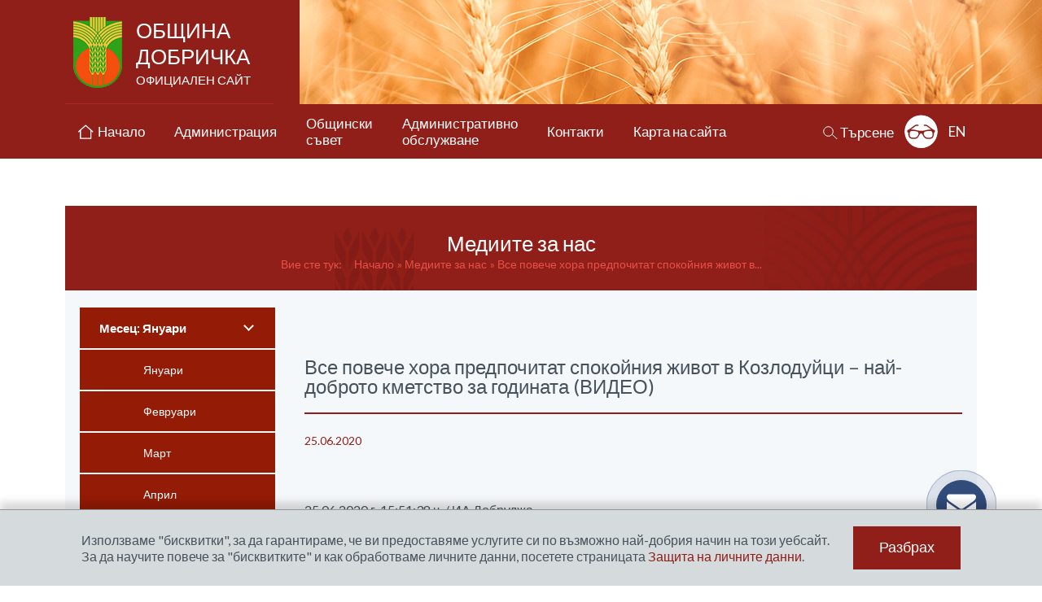

--- FILE ---
content_type: text/html; charset=UTF-8
request_url: https://dobrichka.bg/bg/media_page/372-%D0%B2%D1%81%D0%B5-%D0%BF%D0%BE%D0%B2%D0%B5%D1%87%D0%B5-%D1%85%D0%BE%D1%80%D0%B0-%D0%BF%D1%80%D0%B5%D0%B4%D0%BF%D0%BE%D1%87%D0%B8%D1%82%D0%B0%D1%82-%D1%81%D0%BF%D0%BE%D0%BA%D0%BE%D0%B9%D0%BD%D0%B8
body_size: 33380
content:
 <!DOCTYPE html>
<html lang="bg">
<head>
	<meta charset="utf-8">
  <meta name="viewport" content="width=device-width">
	<title>Все повече хора предпочитат спокойния живот в Козлодуйци – най-доброто кметство за годината (ВИДЕО) | Община Добричка</title>
<meta name="title" content="Все повече хора предпочитат спокойния живот в Козлодуйци – най-доброто кметство за годината (ВИДЕО) | Община Добричка" />
<meta name="description" content="Официален уеб сайт на Община Добричка" />
<meta name="keywords" content="Община Добричка" />
<meta name="author" content="Община Добричка" />
<meta name="owner" content="Община Добричка" />
<meta name="geo.placename" content="Добрич, България" />

	<link rel="shortcut icon" type="image/x-icon" href="/favicon.png" />
	<link rel="stylesheet" type="text/css" href="/css/application.css" />
    <link rel="stylesheet" type="text/css" href="/css/fresco.css" />
	<!--[if lt IE 9]>
		<script type="text/javascript" src="/js/ie/html5.js"></script>
	<![endif]-->
	<!--[if lt IE 8]>
        <link rel="stylesheet" href="/css/ie_warning.css" type="text/css" media="screen">
		<script type="text/javascript" src="/js/ie/ie_warning.js"></script>
	<![endif]-->
	<script src="https://www.google.com/recaptcha/api.js?hl=bg" async defer></script>
	
	    
    <script async
    src="https://www.googletagmanager.com/gtag/js?id=UA-44246180-24"></script>
    <script>
    window.dataLayer = window.dataLayer || [];
    function gtag(){dataLayer.push(arguments);}
    gtag('js', new Date());
    gtag('config', 'UA-44246180-24');
    </script>
    
	<meta name="google-site-verification" content="y04bB2Sej6FaNa6Wav2nwsO2Ysw9jRbE2Wucw5a46o0" />
</head>
<body class="ver-bg inner-page " id="home">
<header class="site-header">
  <div class="wrap">
          <p class="site-logo"><a href="/bg">Община Добричка <span>официален сайт</span></a></p>
      </div>
    <nav class="main-nav">
    <div class="wrap">
      <a href="#main-menu" class="main-menu-trigger" id="main-menu-trigger">
        <span></span>
        <span></span>
        <span></span>
        <b>Меню</b>
      </a>
      <div class="main-menu" id="main-menu">
        <a href="/bg" ><span>Начало</span></a>
                              <a href="#administration" class=" mega-menu-trigger"><span>Администрация</span></a>
                                                    <a href="#concil" class=" mega-menu-trigger"><span>Общински <br>съвет</span></a>
                                                    <a href="#services" class=" mega-menu-trigger"><span>Административно <br>обслужване</span></a>
                                                    <a href="/bg/3-%d0%ba%d0%be%d0%bd%d1%82%d0%b0%d0%ba%d1%82%d0%b8" class=" "><span>Контакти</span></a>
                                                    <a href="/bg/71-%d0%ba%d0%b0%d1%80%d1%82%d0%b0-%d0%bd%d0%b0-%d1%81%d0%b0%d0%b9%d1%82%d0%b0" class=" "><span>Карта на сайта</span></a>
                                    </div>
      <div class="mega-menu mega-admin" id="administration">
        <div class="mega-admin-top">
          <div class="mega-mayor-box">
            <div class="pic"><img src="/files/info_pages/original_mayor-sonya-georgieva.jpg" alt="[каре кмет]"></div>
            <div class="text">
              <h3>
	Соня Георгиева</h3>
<h4>
	Кмет на Община Добричка</h4>
<p>
	Адрес за кореспонденция:</p>
<p>
	гр. Добрич 9300<br />
	ул. &bdquo;Независимост&quot; № 20<br />
	e-mail: <a href="mailto:obshtina@dobrichka.bg">obshtina@dobrichka.bg</a><br />
	тел: <span>058/601690</span></p>

            </div>
          </div>
          <div class="mega-admin-links">
                          <div>
                <a href="/bg/300-кметски-екип">Кметски екип</a>
                <a href="/bg/299-кметове-и-кметски-наместници-на-населени-места">Кметове и кметски наместници на населени места</a>
                <a href="/bg/283-указател">Указател</a>
                <a href="/bg/298-структура">Структура</a>
                <a href="/bg/570-бюджет">Бюджет</a>
              </div>
              <div>
                <a href="/bg/293-символи">Символи</a>
                <a href="/bg/276-доклади-и-отчети">Доклади и отчети</a>
              </div>
                                  </div>
        </div>
                  <div class="mega-admin-bottom">
            <a href="/bg/822-списък-на-информацията-определена-като-служебна-тайна">Списък на информацията, определена като служебна тайна, създавана, обработвана и съхранявана в Организационна единица "Община Добричка, град Добрич"</a>
            <a href="/bg/284-декларации-по-чл-12-т-2-във-връзка-с-чл-14">Декларации по чл. 12, т. 2 във връзка с чл. 14 от Закона за предотвратяване и разкриване на конфликт на интереси</a>
            <a href="/bg/1305-регистър-декларации-по-зпконпи-по-чл35">Регистър декларации по ЗПКОНПИ по чл.35, ал.1</a>
            <a href="/bg/1165-декларация-за-имущество-и-интереси-по-зпконпи">Декларация за имущество и интереси по ЗПКОНПИ</a>
          </div>
              </div>
              <div class="mega-menu mega-servs" id="services">
          <div class="content">
            <div class="about">
              <h2>ЗА ОБЩИНА ДОБРИЧКА</h2>
              <ul>
                                  <li><a href="/bg/1952-%d0%b8%d1%81%d1%82%d0%be%d1%80%d0%b8%d1%8f">История</a></li>
                                  <li><a href="/bg/266-%d0%bf%d1%80%d0%b8%d1%80%d0%be%d0%b4%d0%b0-%d0%b8-%d0%b5%d0%ba%d0%be%d0%bb%d0%be%d0%b3%d0%b8%d1%8f">Природа и Екология</a></li>
                                  <li><a href="/bg/263-%d0%be%d0%b1%d1%80%d0%b0%d0%b7%d0%be%d0%b2%d0%b0%d0%bd%d0%b8%d0%b5">Образование</a></li>
                                  <li><a href="/bg/652-%d1%82%d1%83%d1%80%d0%b8%d0%b7%d1%8a%d0%bc">Туризъм</a></li>
                                  <li><a href="/bg/262-%d0%ba%d1%83%d0%bb%d1%82%d1%83%d1%80%d0%b0">Култура</a></li>
                                  <li><a href="/bg/654-%d0%b2%d1%81%d0%b8%d1%87%d0%ba%d0%be-%d0%b7%d0%b0-%d1%81%d0%b5%d0%bb%d1%81%d0%ba%d0%be%d1%82%d0%be-%d1%81%d1%82%d0%be%d0%bf%d0%b0%d0%bd%d1%81%d1%82%d0%b2%d0%be">Селското стопанство</a></li>
                                  <li><a href="/bg/264-%d0%b8%d0%ba%d0%be%d0%bd%d0%be%d0%bc%d0%b8%d0%ba%d0%b0">Икономика</a></li>
                                  <li><a href="/bg/261-%d0%b7%d0%b4%d1%80%d0%b0%d0%b2%d0%b5%d0%be%d0%bf%d0%b0%d0%b7%d0%b2%d0%b0%d0%bd%d0%b5">Здравеопазване</a></li>
                                <li><a href="/bg/gallery/">Фотогалерия</a></li>
              </ul>
            </div>
            <div class="links">
              <div class="top">
                <div>
                  <a href="/bg/news">Новини и събития</a>
                  <a href="/bg/8-търгове-и-конкурси">Търгове и конкурси</a>
                </div>
                <div>
                  <a href="/bg/axclusive">Актуално</a>
                  <a href="/bg/9-проекти">Проекти</a>
                </div>
                <div>
                  <a href="/bg/547-обяви-и-съобщения">Обяви и съобщения</a>
                  <a href="/bg/564-медиите-за-нас">Медиите за нас</a>
                </div>
                <div>
                  <a href="/bg/1705-covid-19-актуална-информация"><img src="/images/temp/banner-covid.png" alt=""></a>
                </div>
              </div>
              <div class="center">
                <div class="blocks">
                  <a href="/bg/243-профил-на-купувача">Профил на купувача</a>
                  <a href="/bg/259-регистри">Регистри</a>
                </div>
                <div>
                  <a href="/bg/651-е-услуги-с-електронен-подпис">Е-услуги с електронен подпис</a>
                  <a href="/bg/525-приемни-дни-на-общинската-управа">Записване за приемен ден</a>
                  <a href="/bg/524-достъп-до-информация">Достъп до информация</a>
                  <a href="/bg/523-пощенска-кутия-за-сигнали-жалби-молби-и-предложения">Жалби и предложения</a>
                </div>
                <div>
                  <a href="/bg/522-теглене-на-образец-на-услуга">Теглене на образец на услуга</a>
                  <a href="/bg/521-деловодна-справка">Деловодна справка</a>
                  <a href="/bg/520-е-правителство">е-Правителство</a>
                  <a href="/bg/519-еуслуги-за-мдт">е-услуги за МДТ</a>
                </div>
              </div>
              <div class="bottom">
                <div>
                  <a href="/bg/292-документи-и-заповеди-на-община-добричка">Документи и заповеди <br>на Община Добричка</a>
                  <a href="/bg/276-доклади-и-отчети">Доклади и отчети</a>
                  <a href="/bg/11-социални-дейности-и-услуги">Социални дейности</a>
                </div>
                <div>
                  <a href="/bg/548-обявления-и-съобщения-по-устройство">Обявления и съобщения по <br>устройство на територията</a>
                  <a href="/bg/329-административни-услуги">Административни услуги</a>
                </div>
                <div>
                  <a href="/bg/654-всичко-за-селското-стопанство">Всичко за <br>селското стопанство</a>
                  <a href="/bg/739-овос">ОВОС</a>
                </div>
              </div>
            </div>
          </div>
        </div>
            <div class="mega-menu mega-concil" id="concil">
        <div class="content">
          <div>
            <a href="/bg/308-структура-състав-ръководство">Структура, състав, ръководство</a>
            <a href="/bg/307-наредби-правилници">Наредби, правилници</a>
            <a href="/bg/306-решения">Решения</a>
            <a href="/bg/305-заседания-на-обс">Заседания на ОбС</a>
            <a href="/bg/2940-заседание-на-обс-на-живо">Заседание на живо</a>
            <a href="/bg/2942-видеорхив-на-заседанията-на-обс">Видеорхив на заседанията</a>
            <a href="/bg/610-материали-за-предстоящо-заседание-на">Материали за предстоящо заседание на общински съвет</a>
            <a href="/bg/304-заседания-на-постоянните-комисии">Заседания на Постоянните комисии</a>
          </div>
          <div>
            <a href="/bg/303-проекти-на-правилници-и-наредби">Проекти на правилници и наредби</a>
            <a href="/bg/301-доклади-и-отчети">Доклади и отчети</a>
            <a href="/bg/302-контрол-по-законосъобразност">Контрол по законосъобразност</a>
            <a href="/bg/1642-процедура-за-подбор-на-кандидати-за-с">Процедура за подбор на кандидати за съдебни заседатели към съдебния район на Районен съд – град Добрич</a>
            <a href="/bg/3007-%d1%80%d0%b5%d0%b3%d0%b8%d1%81%d1%82%d1%8a%d1%80-%d0%bd%d0%b0-%d0%bf%d1%80%d0%b5%d0%b4%d0%bb%d0%be%d0%b6%d0%b5%d0%bd%d0%b8%d1%8f%d1%82%d0%b0-%d0%b7%d0%b0-%d0%bf%d1%80%d0%be%d0%b2%d0%b5%d0%b6">Регистър на предложенията за провеждане на местен референдум</a>
          </div>
          <div>
            <a href="/bg/1295-декларации-по-чл-35-ал-1-зпконпи-формуля">Декларации по чл. 35 ал. 1 ЗПКОНПИ - формуляри</a>
            <a href="/bg/1294-публичен-регистър-на-декларациите-п">Публичен регистър на декларациите по чл. 35 ал. 1 ЗПКОНПИ</a>
            <a href="/bg/2982-публичен-електронен-регистър-на-пит">Публичен електронен регистър на питанията по чл. 33, ал. 1, т. 4 от ЗМСМА и отговорите към тях</a>
          </div>
        </div>
      </div>
      <div class="utility-box">
        <a href="#search" class="site-search" id="search-trigger"><span>Търсене</span></a>
        <form action="/bg/search" method="get" class="search-box" id="search">
  <div class="fields">
    <label for="seacrh_phrase">Търсене в сайта</label>
    <input type="text" name="ss" class="search-field" id="search-field" />
    <div><button class="submit">Търси</button></div>
  </div>
</form>        <div class="acc-mode-button">
                      <a href="/bg/accessabillity/advanced" class="acc-mode ind" title="Разширена достъпност: изключено">Разширена достъпност: изключено</a>
                  </div>
        <div class="lang-nav-button">
                      <a href="/en" class="lang-nav-trigger">EN</a>
                            </div>
      </div>
    </div>
  </nav>
</header>
<main class="wrap">
  <article>
  <header class="page-header">
    <h2 class="page-title">Медиите за нас</h2>
    <nav class="breadcrumbs">
      <span>Вие сте тук:</span>
        <a href="/" title="Начало">Начало</a></li>
      <a href="/bg/media_pages" title="Медиите за нас" >Медиите за нас</a>
      <a href="/bg/media_page/372-%d0%b2%d1%81%d0%b5-%d0%bf%d0%be%d0%b2%d0%b5%d1%87%d0%b5-%d1%85%d0%be%d1%80%d0%b0-%d0%bf%d1%80%d0%b5%d0%b4%d0%bf%d0%be%d1%87%d0%b8%d1%82%d0%b0%d1%82-%d1%81%d0%bf%d0%be%d0%ba%d0%be%d0%b9%d0%bd%d0%b8" title="Все повече хора предпочитат спокойния живот в Козлодуйци – най-доброто кметство за годината (ВИДЕО)" class="active">Все повече хора предпочитат спокойния живот в...</a>
      </nav>
  </header>
  <div class="page-content">
    <aside class="sidebar">
      <a href="#page-nav" class="sidebar-menu-trigger" id="sidebar-menu-trigger">дати</a>
      <div class="news-period sidebar-menu" id="sidebar-menu">
                <div class="years-menu">
          <div class="year">
            <div class="menu">
              <a href="#months-list" class="trigger arrow arrow-down">Месец: Януари</a>
              <ul id="months-list">
                                  <li><a href="/bg/media_pages/2020/1" >Януари</a></li>
                                  <li><a href="/bg/media_pages/2020/2" >Февруари</a></li>
                                  <li><a href="/bg/media_pages/2020/3" >Март</a></li>
                                  <li><a href="/bg/media_pages/2020/4" >Април</a></li>
                                  <li><a href="/bg/media_pages/2020/5" >Май</a></li>
                                  <li><a href="/bg/media_pages/2020/6" class="arrow arrow-right">Юни</a></li>
                                  <li><a href="/bg/media_pages/2020/7" >Юли</a></li>
                                  <li><a href="/bg/media_pages/2020/8" >Август</a></li>
                                  <li><a href="/bg/media_pages/2020/9" >Септември</a></li>
                                  <li><a href="/bg/media_pages/2020/10" >Октомври</a></li>
                                  <li><a href="/bg/media_pages/2020/11" >Ноември</a></li>
                                  <li><a href="/bg/media_pages/2020/12" >Декември</a></li>
                              </ul>
            </div>
          </div>
        </div>
        <div class="years-menu">
          <div class="year">
            <div class="menu">
              <a href="#years-list" class="trigger arrow arrow-down">Година: </a>
              <ul  id="years-list" class="month-list" style="display: none;">
                                                      <li><a href="/bg/media_pages/2026/06" >2026</a></li>
                                                                        <li><a href="/bg/media_pages/2025/06" >2025</a></li>
                                                                        <li><a href="/bg/media_pages/2024/06" >2024</a></li>
                                                                        <li><a href="/bg/media_pages/2023/06" >2023</a></li>
                                                                        <li><a href="/bg/media_pages/2022/06" >2022</a></li>
                                                                        <li><a href="/bg/media_pages/2021/06" >2021</a></li>
                                                                        <li><a href="/bg/media_pages/2020/06" >2020</a></li>
                                                                        <li><a href="/bg/media_pages/2019/06" >2019</a></li>
                                                                        <li><a href="/bg/media_pages/2018/06" >2018</a></li>
                                                                        <li><a href="/bg/media_pages/2017/06" >2017</a></li>
                                                                        <li><a href="/bg/media_pages/2016/06" >2016</a></li>
                                                                        <li><a href="/bg/media_pages/2015/06" >2015</a></li>
                                                </ul>
            </div>
          </div>
        </div>
      </div>
    </aside>
        <div class="page-text">
      <h1 class="news-title">Все повече хора предпочитат спокойния живот в Козлодуйци – най-доброто кметство за годината (ВИДЕО)</h1>
      <span class="news-date">25.06.2020</span>
                              <p>
	&nbsp;</p>
<p style="text-align: justify;">
	25.06.2020 г. 15:51:38 ч. / ИА Добруджа</p>
<p style="text-align: justify;">
	Ръст на новодошли жители, предимно от Добрич, отчитат през тази година в село Козлодуйци. То печели голямото признание в традиционните годишни награди на Община Добричка &ndash; за най-добро кметство.</p>
<p style="text-align: justify;">
	Търсенето на къщи, включително и от млади семейства, е много голямо през последните 3-4 месеца, сподели изненадата си кметът Румянка Колева. Липсата на детска градина и на училище в селото за повечето от тях не е проблем, защото сутрин водят децата в Добрич или в Смолница, обясни тя. Трудова заетост за местното население предлага свинекомплексът в Козлодуйци, където работните места са общо 200.</p>
<p style="text-align: justify;">
	Радвам се, че трудът ми е оценен, коментира наградата Румянка Колева.</p>
<p style="text-align: justify;">
	Тя отбеляза, че по европейска програма 6 човека в неравностойно положение, с ТЕЛК, поддържат селото винаги чисто. Наградата е благодарение и на тези хора, заяви Румянка Колева.</p>
<p style="text-align: justify;">
	Селото ежегодно изпълнява плановете за събираемост на местните данъци, като е винаги в челните 5 места сред селата в общината, заяви още кметът на Козлодуйци.</p>
<p style="text-align: justify;">
	Жителите на селото са 440, сред тях и по едно семейство от Англия и Русия.</p>
<p style="text-align: justify;">
	Репортаж на Димитър Узунов и Петър Петров</p>
<p style="text-align: justify;">
	<a href="http://dobrudjabg.com/novina/vse-poveche-hora-predpochitat-spokoiniq-jivot-v-kozloduici-nai-dobroto-kmetstvo-za-godinata-video-/62238">http://dobrudjabg.com/novina/vse-poveche-hora-predpochitat-spokoiniq-jivot-v-kozloduici-nai-dobroto-kmetstvo-za-godinata-video-/62238</a>v&nbsp;</p>
<p style="text-align: justify;">
	<a href="http://dobrudjabg.com/novina/vse-poveche-hora-predpochitat-spokoiniq-jivot-v-kozloduici-nai-dobroto-kmetstvo-za-godinata-video-/62238">/62238</a></p>

          </div>
  </div>
    </article>
          <div class="banners-box">
  <div class="left">
    <div class="weather-box" id="weather-box">
      <div class="weather-box-wrap">
        <span class="weather-box-arrow weather-box-prev" id="weather-box-prev">предишна</span>
        <div class="weather-list" id="weather-list">
          <ul>
                      </ul>
        </div>
        <span class="weather-box-arrow weather-box-next" id="weather-box-next">следваща</span>
      </div>
    </div>
    <div><a href="https://upload.wikimedia.org/wikipedia/commons/c/c5/Bulgaria_Dobrich-selska_Municipality_geographic_map_bg.svg" target="_blank" class="fresco"><img src="/images/banner-map.webp?123" alt=""></a></div>
  </div>
  <div class="right">
    <a href="https://dobrichka.bg/bg/3274-%d0%b8%d0%bd%d1%84%d0%be%d1%80%d0%bc%d0%b0%d1%86%d0%b8%d0%be%d0%bd%d0%bd%d0%b0-%d0%ba%d0%b0%d0%bc%d0%bf%d0%b0%d0%bd%d0%b8%d1%8f-%e2%82%ac%d0%b2%d1%80%d0%be-2026"><img src="https://dobrichka.bg/files/upload/informacionna-kampania-evro-2026.webp" alt="Информационна кампания €вро 2026"></a>
  </div>
  
    </div>        <div class="banners-main" id="banners-main">
      <ul>
                  <li>
                          <div><a href="http://www.egov.bg/wps/portal/e-gov/home/!ut/p/a1/hY7LDoIwFET_iNtggboEnxCVBYvi3Zg2KVcQW4NE_HwhceljdpOcyRxAKAGtetSk-tpZ1U4dw5MQgvsLwbI8iiOWHlK-YTxJ87U_AscRYF8Ss397CfgR8YOi2M6L5S58Az8uMkBqnR51ZQJYPffNiiax2OqZIMDOVKYznXd29x7KYRg8co5a42mC27VkTXCRL8MIlwc!/dl5/" target="_blank"><img src="/files/banners/original_e-uslugi1.png" alt="електронни услуги" height="100" /></a></div>
                      </li>
                  <li>
                          <div><a href="http://self.government.bg/decentralization/?&lg=bg" target="_blank"><img src="/files/banners/original_logo_title.jpg" alt="децентрализация" height="100" /></a></div>
                      </li>
                  <li>
                          <div><a href="http://www.kzd-nondiscrimination.com/layout/" target="_blank"><img src="/files/banners/original_kzd.jpg" alt="baner3" height="100" /></a></div>
                      </li>
                  <li>
                          <div><a href="http://www.eufunds.bg/" target="_blank"><img src="/files/banners/original_banner11.jpg" alt="baner4" height="100" /></a></div>
                      </li>
                  <li>
                          <div><a href="http://www.solvit.government.bg/" target="_blank"><img src="/files/banners/original_solvit3D.jpg" alt="baner5" height="100" /></a></div>
                      </li>
                  <li>
                          <div><a href="https://www.cpdp.bg/index.php?p=rubric&aid=4" target="_blank"><img src="/files/banners/original_zx450y250_1746971.jpg" alt="baner6" height="100" /></a></div>
                      </li>
                  <li>
                          <div><a href="http://www.strategy.bg/Publications/List.aspx?lang=bg-BG" target="_blank"><img src="/files/banners/original_baner_kare_2.jpg" alt="baner6" height="100" /></a></div>
                      </li>
                  <li>
                          <div><a href="http://europa.eu/index_bg.htm" target="_blank"><img src="/files/banners/original_europa-logo_lg_bg.jpg" alt="baner8" height="100" /></a></div>
                      </li>
                  <li>
                          <div><a href="http://www.government.bg/cgi-bin/e-cms/vis/vis.pl?s=001&p=0211&n=79&g=" target="_blank"><img src="/files/banners/original_Biurokraciq_finished1.gif" alt="Намаляване на административната и регулатоната тежест" height="100" /></a></div>
                      </li>
                  <li>
                          <div><a href="http://cbcromaniabulgaria.eu/index.php?page=stiri" target="_blank"><img src="/files/banners/original_5_image001.jpg" alt="" height="100" /></a></div>
                      </li>
                  <li>
                          <div><a href="http://www.government.bg/fce/001/0211/files/0111_Bobeva1.pdf" target="_blank"><img src="/files/banners/original_ministerski-savet1.jpg" alt="" height="100" /></a></div>
                      </li>
                  <li>
                          <div><a href="http://iisda.government.bg/" target="_blank"><img src="/files/banners/original_iisda.png" alt="" height="100" /></a></div>
                      </li>
                  <li>
                          <div><a href="http://anticorruption.government.bg/content.aspx?p=12" target="_blank"><img src="/files/banners/original_anticor1.jpg" alt="" height="100" /></a></div>
                      </li>
                  <li>
                          <div><a href="http://www.euaffairs.government.bg/" target="_blank"><img src="/files/banners/original_07.10.09_baner_SEV.jpg" alt="" height="100" /></a></div>
                      </li>
                  <li>
                          <div><a href="http://pris.government.bg/prin/login.aspx?ReturnUrl=%2fprin%2fdefault.aspx" target="_blank"><img src="/files/banners/original_pris_____________.png" alt="" height="100" /></a></div>
                      </li>
                  <li>
                          <div><a href="https://riskmanagement-robg.eu/" target="_blank"><img src="/files/banners/original_project_dobrich-kalarash_logo_web.png" alt="Проект Добрич-Калараш" height="100" /></a></div>
                      </li>
                  <li>
                          <div><a href="https://www.uni-svishtov.bg/" target="_blank"><img src="/files/banners/original_SA.banner_166x94_03.jpg" alt="" height="100" /></a></div>
                      </li>
                  <li>
                          <div class="flash">
                <!--[if !IE]><!-->
                <object type="application/x-shockwave-flash" height="100" width="100" data="/files/banners/250x250.swf"></object>
                <!--<![endif]-->
                <!--[if IE]>
                <object classid="clsid:D27CDB6E-AE6D-11cf-96B8-444553540000" codebase="http://download.macromedia.com/pub/shockwave/cabs/flash/swflash.cab#version=9,0,0,0" height="100">
                  <param name="movie" value="/files/banners/250x250.swf">
                  <embed src="/files/banners/250x250.swf" quality="high" height="100" type="application/x-shockwave-flash" pluginspage="http://www.macromedia.com/go/getflashplayer"> 
                </object>
                <![endif]-->
              </div>
                      </li>
              </ul>
    </div>
</main>
<div class="wrap">
    <footer class="site-footer">
    <nav>
      <ul>
                  <li><a href="/bg">Начало</a></li>
          <li><a href="/bg/13-администрация">Администрация</a></li>
          <li><a href="/bg/256-общински-съвет">Общински съвет</a></li>
          <li><a href="/bg/257-административно-обслужване">Административно обслужване</a></li>
          <li><a href="/bg/8-търгове-и-конкурси">Търгове и конкурси</a></li>
          <li><a href="#">Най-често срещани<br> въпроси и отговори</a></li>
              </ul>
      <ul>
                  <li><a href="/bg/9-проекти">Проекти</a></li>
          <li><a href="/bg/10-за-общината">За Общината</a></li>
          <li><a href="/bg/3-контакти">Контакти</a></li>
              </ul>
              <ul>
          <li><a href="/bg/260-избори">Избори</a></li>
          <li><a href="/bg/591-общинска-избирателна-комисия-оик">ОИК</a></li>
        </ul>
            <ul>
                  <li><a href="/bg/24-правна-информация">Правна консултация</a></li>
          <li><a href="/bg/25-достъпност">Достъпност</a></li>
          <li><a href="/bg/1249-защита-на-личните-данни-eu-gdrp">Защита на личните данни</a></li>
          <li><a href="/bg/70-антикорупция">Антикорупция</a></li>
          <li><a href="/bg/69-връзки">Връзки</a></li>
              </ul>
    </nav>
    <div>
      <p><a href="/bg/26-Правила%20за%20ползване%20на%20сайта">Правила за ползване на сайта</a></p>
      <p><a href="http://neo-media.org" target="_blank">Уеб дизайн и хостинг: NEO MEDIA</a></p>
    </div>
  </footer>
</div>
  
<a href="#top" title="Нагоре" class="go-top ind" id="go-top">Нагоре</a>

  <div class="cookie-info">
    <div><p>
	Използваме &quot;бисквитки&quot;, за да гарантираме, че ви предоставяме услугите си по възможно най-добрия начин на този уебсайт. За да научите повече за &quot;бисквитките&quot; и как обработваме личните данни, посетете страницата&nbsp;<a href="/bg/1249">Защита на личните данни</a>.</p>
 <button class="cookie-agree" data-url="/cookie_message">Разбрах</button></div>
  </div>
<!-- begin Free Call code -->
  <script type="text/javascript">
    
      (function() {
        var dg_scr = document.createElement('script'); dg_scr.type = 'text/javascript'; dg_scr.async = true;
        dg_scr.src = (('https:' == document.location.protocol) ? 'https://' : 'http://') + 'track.freecallinc.com/freecall.js';
        dg_scr.onload = function(){
        try {
          deskGod.track(66492, 64177);
        } catch(err){ }
        };
        var s = document.getElementsByTagName('script')[0];
        s.parentNode.insertBefore(dg_scr, s);
      })();
    
  </script>
<!-- end Free Call inc code -->
<script type="text/javascript" src="/bg/application/js"></script>
</body>
</html>

--- FILE ---
content_type: application/javascript
request_url: https://track.freecallinc.com/freecall.js
body_size: 7979
content:
//hide the property link
try { idvaralvc = "dglca9"; document.getElementById(idvaralvc).style.display = "none";}catch(err) {}

function DeskGod(id)
{
	this.id = id;
	this.protocol = (("https:" == document.location.protocol) ? "https://" : "http://");
	this.isMobileDevice = 'unknown';
	this.track_domain = this.protocol+'track.freecallinc.com/';
	this.dg_domain = this.protocol+'all2.freecallinc.com/';
	this.livechat = true;
	this.refreshInterval = 8000;
	this.user_id = '';
	this.user_email = '';
	this.names_of_user = '';
	this.name_of_company = '';
	
	this.wixpageTitle = '';
	this.wixurl = '';
	this.wixreferer = '';
	
	this.widget_language = '';
	//this.goals = new Array(false, false, false, false, false, false, false, false); //tozi metod ne s epoddarja ot IE
	this.goals = [false, false, false, false, false, false, false, false];
	this._keyStr = 'ABCDEFGHIJKLMNOPQRSTUVWXYZabcdefghijklmnopqrstuvwxyz0123456789+/=';
	this.ticketUri = '';
	this.cookies = {};
	this.companyId = 0;
	this.siteId = 0;
	this.sessionParams = false;
}

DeskGod.prototype.utf8encode = function(string)
{
    string = string.replace(/\r\n/g,"\n");
    var utftext = '';
    for (var n = 0; n < string.length; n++) {
        var c = string.charCodeAt(n);
        if (c < 128) {
            utftext += String.fromCharCode(c);
        }
        else if((c > 127) && (c < 2048)) {
            utftext += String.fromCharCode((c >> 6) | 192);
            utftext += String.fromCharCode((c & 63) | 128);
        }
        else {
            utftext += String.fromCharCode((c >> 12) | 224);
            utftext += String.fromCharCode(((c >> 6) & 63) | 128);
            utftext += String.fromCharCode((c & 63) | 128);
        }
    }
    return utftext;
}

DeskGod.prototype.utf8decode = function(utftext)
{
    var string = '';
    var i = 0;
    var c = c1 = c2 = 0;
    while ( i < utftext.length ) {
        c = utftext.charCodeAt(i);
        if (c < 128) {
            string += String.fromCharCode(c);
            i++;
        }
        else if((c > 191) && (c < 224)) {
            c2 = utftext.charCodeAt(i+1);
            string += String.fromCharCode(((c & 31) << 6) | (c2 & 63));
            i += 2;
        }
        else {
            c2 = utftext.charCodeAt(i+1);
            c3 = utftext.charCodeAt(i+2);
            string += String.fromCharCode(((c & 15) << 12) | ((c2 & 63) << 6) | (c3 & 63));
            i += 3;
        }
    }
    return string;
}

DeskGod.prototype.base64detect = function(input)
{
	var regex = new RegExp("^(?:[A-Za-z0-9+/]{4})*(?:[A-Za-z0-9+/]{2}==|[A-Za-z0-9+/]{3}=|[A-Za-z0-9+/]{4})$");
	if (regex.test(input)) return true;
	return false;
}

DeskGod.prototype.base64encode = function(input)
{
	var output = '';
    var chr1, chr2, chr3, enc1, enc2, enc3, enc4;
    var i = 0;
    input = this.utf8encode(input);
    while (i < input.length) {
        chr1 = input.charCodeAt(i++);
        chr2 = input.charCodeAt(i++);
        chr3 = input.charCodeAt(i++);
        enc1 = chr1 >> 2;
        enc2 = ((chr1 & 3) << 4) | (chr2 >> 4);
        enc3 = ((chr2 & 15) << 2) | (chr3 >> 6);
        enc4 = chr3 & 63;
        if (isNaN(chr2)) {
            enc3 = enc4 = 64;
        } else if (isNaN(chr3)) {
            enc4 = 64;
        }
        output = output +
        this._keyStr.charAt(enc1) + this._keyStr.charAt(enc2) +
        this._keyStr.charAt(enc3) + this._keyStr.charAt(enc4);
    }
    return output;
}

DeskGod.prototype.base64decode = function(input)
{
	var output = '';
    var chr1, chr2, chr3;
    var enc1, enc2, enc3, enc4;
    var i = 0;
    input = input.replace(/[^A-Za-z0-9\+\/\=]/g, "");
    while (i < input.length) {
        enc1 = this._keyStr.indexOf(input.charAt(i++));
        enc2 = this._keyStr.indexOf(input.charAt(i++));
        enc3 = this._keyStr.indexOf(input.charAt(i++));
        enc4 = this._keyStr.indexOf(input.charAt(i++));
        chr1 = (enc1 << 2) | (enc2 >> 4);
        chr2 = ((enc2 & 15) << 4) | (enc3 >> 2);
        chr3 = ((enc3 & 3) << 6) | enc4;
        output = output + String.fromCharCode(chr1);
        if (enc3 != 64) {
            output = output + String.fromCharCode(chr2);
        }
        if (enc4 != 64) {
            output = output + String.fromCharCode(chr3);
        }
    }
    output = this.utf8decode(output);
    return output;
}

DeskGod.prototype.getPageCharset = function()
{
	var cs = (document.characterSet) ? document.characterSet : document.charset;
	if (!cs) cs = document.defaultCharset;
	return cs;
}

DeskGod.prototype.getPageLanguage = function()
{
	var lng = document.documentElement.lang;
	if (!lng) lng = 'en';
	return lng;
}

DeskGod.prototype.setOptions = function(options)
{
	if (!options) return false;
	if (typeof(options.user_id) !== 'undefined') this.user_id = encodeURI(options.user_id);
	if (typeof(options.user_email) !== 'undefined') this.user_email = encodeURI(options.user_email);
	if (typeof(options.names_of_user) !== 'undefined') this.names_of_user = encodeURI(options.names_of_user);
	if (typeof(options.name_of_company) !== 'undefined') this.name_of_company = encodeURI(options.name_of_company);
	
	if (typeof(options.wixpageTitle) !== 'undefined') this.wixpageTitle = encodeURI(options.wixpageTitle);
	if (typeof(options.wixurl) !== 'undefined') this.wixurl = encodeURI(options.wixurl);
	if (typeof(options.wixreferer) !== 'undefined') this.wixreferer = encodeURI(options.wixreferer);
	
	if (typeof(options.livechat) !== 'undefined') this.livechat = options.livechat;
	if (typeof(options.language) !== 'undefined') this.widget_language = options.language;
}

DeskGod.prototype.setUrlOptions = function()
{
	var urlVars = this.getUrlVars();
	if (typeof(urlVars['dg_useremail']) != "undefined") {
		this.user_email = urlVars['dg_useremail'];
	} else if(typeof(urlVars['email']) != "undefined") {
		this.user_email = urlVars['email'];
	}
	if (typeof(urlVars['dg_userid']) != "undefined") this.user_id = urlVars['dg_userid'];
	if (typeof(urlVars['dg_username']) != "undefined") {
		if (this.base64detect(urlVars['dg_username'])) urlVars['dg_username'] = this.base64decode(urlVars['dg_username']);
		this.names_of_user = urlVars['dg_username'];
	}
	if (typeof(urlVars['dg_company']) != "undefined") {
		if (this.base64detect(urlVars['dg_company'])) urlVars['dg_company'] = this.base64decode(urlVars['dg_company']);
		this.name_of_company = urlVars['dg_company'];
	}
	
	if (typeof(urlVars['wixpageTitle']) != "undefined") {
		if (this.base64detect(urlVars['wixpageTitle'])) urlVars['wixpageTitle'] = this.base64decode(urlVars['wixpageTitle']);
		this.wixpageTitle = urlVars['wixpageTitle'];
	}
	if (typeof(urlVars['wixurl']) != "undefined") {
		if (this.base64detect(urlVars['wixurl'])) urlVars['wixurl'] = this.base64decode(urlVars['wixurl']);
		this.wixurl = urlVars['wixurl'];
	}
	if (typeof(urlVars['wixreferer']) != "undefined") {
		if (this.base64detect(urlVars['wixreferer'])) urlVars['wixreferer'] = this.base64decode(urlVars['wixreferer']);
		this.wixreferer = urlVars['wixreferer'];
	}
	
}

DeskGod.prototype.setGoal = function(goalNum, goalValue)
{
	goalNum = parseInt(goalNum);
	if (goalNum && goalValue) {
		this.goals[goalNum] = goalValue;
	}
}

DeskGod.prototype.insElement = function(the_element)
{
	if (document.body.firstChild) {
		document.body.insertBefore(the_element, document.body.firstChild);
	} else {
		document.body.appendChild(the_element);
	}
}

DeskGod.prototype.addScript = function(src, params, callback)
{
	var newScript = document.createElement('script');
	newScript.type = 'text/javascript';
	newScript.async = true;
	var timestamp = Number(new Date());
	if (params) {
		params += '&'
	} else {
		params = '?'
	}
	params += 'timestamp='+timestamp;
	src += params;
	newScript.src = src;
	var s = document.getElementsByTagName('script')[0];
	if (callback) newScript.onload = callback;
	s.parentNode.insertBefore(newScript, s);
}

DeskGod.prototype.createCookie = function(name, value, minutes)
{
	if (minutes) {
		var date = new Date();
		date.setTime(date.getTime()+(minutes*60*1000));
		var expires = "; expires="+date.toGMTString();
	}
	else var expires = "";
	// document.cookie = name+"="+value+expires+"; path=/";
	   document.cookie = name+"="+value+expires+"; path=/; Secure; SameSite=None";
}

DeskGod.prototype.readCookie = function(name, minutes)
{
	if (this.cookies[name]) {
		return this.cookies[name];
	}
	var nameEQ = name + "=";
	var ca = document.cookie.split(';');
	for (var i=0; i < ca.length; i++) {
		var c = ca[i];
		while (c.charAt(0)==' ') c = c.substring(1,c.length);
		if (c.indexOf(nameEQ) == 0){
			var tempVal = c.substring(nameEQ.length,c.length);
			if (minutes > 0) {
				this.createCookie(name, tempVal, minutes);
			}
			this.cookies[name] = tempVal;
			return tempVal;
		}
	}
	return null;
}

DeskGod.prototype.readCookieSimple = function(name)
{
	var nameEQ = name + "=";
	var ca = document.cookie.split(';');
	for (var i=0;i < ca.length;i++) {
		var c = ca[i];
		while (c.charAt(0)==' ') c = c.substring(1,c.length);
		if (c.indexOf(nameEQ) == 0) {
			var temp = c.substring(nameEQ.length,c.length);
			return temp;
		}
	}
	return null;
}

DeskGod.prototype.eraseCookie = function(name)
{
	this.createCookie(name,'',-1);
}

DeskGod.prototype.getDomain = function()
{
	var parts = location.hostname.split('.');
	if (parts.length > 2) var subdomain = parts.shift();
	var upperleveldomain = parts.join('.');
	return upperleveldomain;
}

DeskGod.prototype.randomString = function()
{
	var chars = '0123456789abcdefghiklmnopqrstuvwxyz';
	var currentTime = new Date();
	var randomstring = '' + currentTime.getTime();
	var string_length = 32 - randomstring.length;
	for (var i=0; i<string_length; i++) {
		var rnum = Math.floor(Math.random() * chars.length);
		randomstring += chars.substring(rnum,rnum+1);
	}
	return randomstring;
}

DeskGod.prototype.urlDecode = function(str)
{
	if (typeof(str) == 'undefined') str = '';
	var result = str.replace(/\+/g, ' ');
	result = decodeURIComponent(result);
	return result;
}

DeskGod.prototype.getUrlVars = function()
{
	var vars = [], hash;
	var hashes = window.location.href.slice(window.location.href.indexOf('?') + 1).split('&');
	for (var i = 0; i < hashes.length; i++) {
		var eqPos = hashes[i].indexOf('=');
		if (eqPos) {
			key = hashes[i].substr(0, eqPos);
			val = hashes[i].substr(eqPos+1);
			vars[key] = val;
		}
		/*
		hash = hashes[i].split('=',2);
		vars.push(hash[0]);
		hash[1] = this.urlDecode(hash[1]);
		vars[hash[0]] = hash[1];
		*/
	}
	return vars;
}

DeskGod.prototype.createPsessVarsString = function()
{
	var result = '';
	var tempVal = '';
	if (typeof(this.user_email) != "undefined") tempVal = this.base64encode(this.urlDecode(this.user_email));
	result += tempVal + '|';
	tempVal = '';
	if (typeof(this.names_of_user) != "undefined") tempVal = this.base64encode(this.urlDecode(this.names_of_user));
	result += tempVal + '|';
	tempVal = '';
	if (typeof(this.name_of_company) != "undefined") tempVal = this.base64encode(this.urlDecode(this.name_of_company));
	
	result += tempVal + '|';
	tempVal = '';
	if (typeof(this.wixpageTitle) != "undefined") tempVal = this.base64encode(this.urlDecode(this.wixpageTitle));
	
	result += tempVal + '|';
	tempVal = '';
	if (typeof(this.wixurl) != "undefined") tempVal = this.base64encode(this.urlDecode(this.wixurl));
	
	result += tempVal + '|';
	tempVal = '';
	if (typeof(this.wixreferer) != "undefined") tempVal = this.base64encode(this.urlDecode(this.wixreferer));
	
	
	result += tempVal + '|';
	return result;
}

DeskGod.prototype.parsePsessVarsString = function(oldPsessVars)
{
	oldPsessVars = this.urlDecode(oldPsessVars);
	var vars = oldPsessVars.split('|');
	if (typeof(vars[0]) != 'undefined' && vars[0] != '') this.user_email = this.base64decode(vars[0]);
	if (typeof(vars[1]) != 'undefined' && vars[1] != '') this.names_of_user = this.base64decode(vars[1]);
	if (typeof(vars[2]) != 'undefined' && vars[2] != '') this.name_of_company = this.base64decode(vars[2]);
	
	if (typeof(vars[3]) != 'undefined' && vars[3] != '') this.wixpageTitle = this.base64decode(vars[3]);
	if (typeof(vars[4]) != 'undefined' && vars[4] != '') this.wixurl = this.base64decode(vars[4]);
	if (typeof(vars[5]) != 'undefined' && vars[5] != '') this.wixreferer = this.base64decode(vars[5]);
}

DeskGod.prototype.createCookieIfNecessary = function(site_id)
{
	this.sessionParams = new Array();
	var cookiename = 'phpsessid_js_' + site_id;
	var new_visit = false;
	if (this.readCookie(cookiename,40) == null) {
		var newSessId = this.randomString();
		this.createCookie(cookiename,newSessId,40);
		this.sessionParams['is_first_js'] = '1';
		new_visit = true;
	} else {
		this.sessionParams['is_first_js'] = '0';
	}
	var cookiename2 = 'perm_'+ cookiename;
	var permCookie = this.readCookie(cookiename2,43200);
	if (permCookie == null) {
		if (typeof(newSessId) == "undefined") {
			var newSessId2 = this.randomString();
		} else {
			var newSessId2 = newSessId;
		}
		var psessvars = this.createPsessVarsString();
		this.createCookie(cookiename2,newSessId2+'|1|'+psessvars,43200);
		first_visit = true;
	} else {
		var tmp_psess = permCookie;
		var old_psess = tmp_psess.substring(0, tmp_psess.indexOf('|'));
		var old_psessvars = tmp_psess.substring(tmp_psess.indexOf('|')+1);
		tmp_psess = parseInt(old_psessvars.substring(0, old_psessvars.indexOf('|')));
		tmp_psess++;
		var old_psessvars = old_psessvars.substring(old_psessvars.indexOf('|')+1);
		if (old_psessvars != '') {
			this.parsePsessVarsString(old_psessvars);
		}
		if (new_visit) {
			this.createCookie(cookiename2,old_psess+'|'+tmp_psess+'|'+old_psessvars,43200);
		}
	}
	this.sessionParams['phpsessid_js'] = this.readCookie(cookiename,40);
	this.sessionParams['perm_phpsessid_js'] = this.readCookie(cookiename2,43200);
	return this.sessionParams;
}

DeskGod.prototype.makeTicketUri = function(company_id, site_id, tab_n, dg_userid, dg_useremail, dg_username)
{
	if (typeof(dg_userid) == "undefined"){ var dg_userid=''; }
	else { dg_userid=encodeURIComponent(dg_userid); }
	if (typeof(dg_useremail) == "undefined"){ var dg_useremail=''; }
	else { dg_useremail=encodeURIComponent(dg_useremail); }
	if (typeof(dg_username) == "undefined"){ var dg_username=''; }
	else { dg_username=encodeURIComponent(dg_username); }
	if (typeof(dg_usertype) == "undefined"){ var dg_usertype=''; }
	var get_session_id = this.readCookie('phpsessid_js_'+site_id,40);
	this.ticketUri = this.dg_domain + 'ticket/submit.php?company_id=' + company_id + '&site_id=' + site_id + '&customer_id=' + dg_userid + '&customer_name=' + dg_username + '&email=' + dg_useremail + '&sys='+get_session_id;
	var ticketUri = this.ticketUri + '&tab=' + tab_n;
	return ticketUri;
}

DeskGod.prototype.openWindow = function(company_id, site_id, tab_n, dg_userid, dg_useremail, dg_username)
{
	//proverka za WIX funkcia dali ia ima
	try { Wix.resizeWindow(320,550); 
	//console.log("bbb1 320x550");
	}catch(err) {}
	
	if (dgChat) {
		if (dgChat.allowChat) {
			//this.$('dg-chat-widget-holder').style.display='block';
			//this.$('modern_widget').style.display='none';
			dgChat.StartChat();
			
		} else {
			dgChat.RestoreLivechat();
		}
		return true;
	}
	var ticketUri = this.makeTicketUri(company_id, site_id, tab_n, dg_userid, dg_useremail, dg_username);
	dg_newwindow = window.open(ticketUri, 'DeskGodHelp', 'width=685, height=840, menubar=no, scrollbars=1, resizable=1');
	try{dg_newwindow.focus();}catch(e){}
}

DeskGod.prototype.getParentElement = function(parentElementId)
{
	var parentElem = false;
	if (parentElementId) parentElem = document.getElementById(parentElementId);
	if (!parentElem) parentElem = document.body;
	return parentElem;
}

DeskGod.prototype.createTicketIframe = function(parentElem, iframeUrl)
{
	var ifrm = document.createElement('IFRAME'); 
	ifrm.setAttribute('src', iframeUrl);
	ifrm.setAttribute('frameborder', '0');
	ifrm.setAttribute('id', 'deskGodTicketsHolder');
	var parentWidth = parentElem.style.width;
	if (!parentWidth) parentWidth = '100%';
	var parentHeight = parentElem.style.height;
	if (!parentHeight) parentHeight = '400px';
	ifrm.style.width = parentWidth;
	ifrm.style.height = parentHeight;
	parentElem.appendChild(ifrm);
}

DeskGod.prototype.openTicketIframe = function(parentElementId)
{
	if (this.ticketUri == '') {
		setTimeout('deskGod.openTicketIframe("'+parentElementId+'")', 2000);
		return false;
	}
	var ticketUri = this.ticketUri + '&tab=1';
	var parent = this.getParentElement(parentElementId);
	this.createTicketIframe(parent, ticketUri);
}

DeskGod.prototype.checkTicketIframe = function(parentElementId)
{
	if (this.ticketUri == '') {
		setTimeout('deskGod.checkTicketIframe()', 2000);
		return false;
	}
	var ticketUri = this.ticketUri + '&tab=3';
	var parent = this.getParentElement(parentElementId);
	this.createTicketIframe(parent, ticketUri);
}

DeskGod.prototype.openLivechat = function(company_id, site_id)
{
	var get_session_id = this.readCookie('phpsessid_js_'+site_id, 40);
	var mobile = this.checkMobileDevice();
	if (!mobile && dgChat && typeof(dgChat.RestoreLivechat) == 'function') {
		dgChat.RestoreLivechat(null);
	} else {
		var deskgod_open_uri = this.track_domain + 'chats/index.php?company_id=' + company_id + '&site_id=' + site_id + '&sys='+get_session_id;
		dg_newwindow = window.open(deskgod_open_uri, 'LiveChat', 'width=685, height=840, menubar=no, scrollbars=1, resizable=1');
		if (window.focus) {dg_newwindow.focus()}
	}
}

DeskGod.prototype.allDone = function()
{
	document.open();
	document.close();
	document.location='about:blank';
}

DeskGod.prototype.checkMobileDevice = function()
{
	if (this.isMobileDevice != 'unknown') return this.isMobileDevice;
	var check = false;
	(function(a){if(/(android|bb\d+|meego).+mobile|avantgo|bada\/|blackberry|blazer|compal|elaine|fennec|hiptop|iemobile|ip(hone|od)|iris|kindle|lge |maemo|midp|mmp|mobile.+firefox|netfront|opera m(ob|in)i|palm( os)?|phone|p(ixi|re)\/|plucker|pocket|psp|series(4|6)0|symbian|treo|up\.(browser|link)|vodafone|wap|windows (ce|phone)|xda|xiino/i.test(a)||/1207|6310|6590|3gso|4thp|50[1-6]i|770s|802s|a wa|abac|ac(er|oo|s\-)|ai(ko|rn)|al(av|ca|co)|amoi|an(ex|ny|yw)|aptu|ar(ch|go)|as(te|us)|attw|au(di|\-m|r |s )|avan|be(ck|ll|nq)|bi(lb|rd)|bl(ac|az)|br(e|v)w|bumb|bw\-(n|u)|c55\/|capi|ccwa|cdm\-|cell|chtm|cldc|cmd\-|co(mp|nd)|craw|da(it|ll|ng)|dbte|dc\-s|devi|dica|dmob|do(c|p)o|ds(12|\-d)|el(49|ai)|em(l2|ul)|er(ic|k0)|esl8|ez([4-7]0|os|wa|ze)|fetc|fly(\-|_)|g1 u|g560|gene|gf\-5|g\-mo|go(\.w|od)|gr(ad|un)|haie|hcit|hd\-(m|p|t)|hei\-|hi(pt|ta)|hp( i|ip)|hs\-c|ht(c(\-| |_|a|g|p|s|t)|tp)|hu(aw|tc)|i\-(20|go|ma)|i230|iac( |\-|\/)|ibro|idea|ig01|ikom|im1k|inno|ipaq|iris|ja(t|v)a|jbro|jemu|jigs|kddi|keji|kgt( |\/)|klon|kpt |kwc\-|kyo(c|k)|le(no|xi)|lg( g|\/(k|l|u)|50|54|\-[a-w])|libw|lynx|m1\-w|m3ga|m50\/|ma(te|ui|xo)|mc(01|21|ca)|m\-cr|me(rc|ri)|mi(o8|oa|ts)|mmef|mo(01|02|bi|de|do|t(\-| |o|v)|zz)|mt(50|p1|v )|mwbp|mywa|n10[0-2]|n20[2-3]|n30(0|2)|n50(0|2|5)|n7(0(0|1)|10)|ne((c|m)\-|on|tf|wf|wg|wt)|nok(6|i)|nzph|o2im|op(ti|wv)|oran|owg1|p800|pan(a|d|t)|pdxg|pg(13|\-([1-8]|c))|phil|pire|pl(ay|uc)|pn\-2|po(ck|rt|se)|prox|psio|pt\-g|qa\-a|qc(07|12|21|32|60|\-[2-7]|i\-)|qtek|r380|r600|raks|rim9|ro(ve|zo)|s55\/|sa(ge|ma|mm|ms|ny|va)|sc(01|h\-|oo|p\-)|sdk\/|se(c(\-|0|1)|47|mc|nd|ri)|sgh\-|shar|sie(\-|m)|sk\-0|sl(45|id)|sm(al|ar|b3|it|t5)|so(ft|ny)|sp(01|h\-|v\-|v )|sy(01|mb)|t2(18|50)|t6(00|10|18)|ta(gt|lk)|tcl\-|tdg\-|tel(i|m)|tim\-|t\-mo|to(pl|sh)|ts(70|m\-|m3|m5)|tx\-9|up(\.b|g1|si)|utst|v400|v750|veri|vi(rg|te)|vk(40|5[0-3]|\-v)|vm40|voda|vulc|vx(52|53|60|61|70|80|81|83|85|98)|w3c(\-| )|webc|whit|wi(g |nc|nw)|wmlb|wonu|x700|yas\-|your|zeto|zte\-/i.test(a.substr(0,4)))check = true})(navigator.userAgent||navigator.vendor||window.opera);
	this.isMobileDevice = check;
	return check;
}

var dgTimerId=0;
DeskGod.prototype.stopChat = function()
{
	if (dgChat && typeof(dgChat.RestoreLivechat) == 'function') {
		dgChat.StopListen();
		dgChat.MinimizeLivechat(null);
	} else if (dgTimerId!=0) {
		clearTimeout(dgTimerId);
		dgTimerId=0;
	}
	return true;
}

DeskGod.prototype.openChat = function(url, container)
{
	var mobile = this.checkMobileDevice();
	if (mobile) {
		this.openLivechat(this.companyId, this.siteId);
		return true;
	}
	this.stopChat();
	var params = '&ts=' + new Date().getTime();
	params += '&container=' + container;
	this.addScript(url, params);
	if (dgTimerId==0) {
		dgTimerId=window.setTimeout('deskGod.openChat("'+url+'", "'+container+'")', this.refreshInterval);
	}
}

DeskGod.prototype.closeChat = function(sys)
{
	var src = this.track_domain + 'chats/ignored_chat.php';
	var params = '?sys=' + sys;
	this.addScript(src, params);
}

DeskGod.prototype.writeBarcode = function(company_id, site_id, dg_barcode, phpsessid_js)
{
	var qrContainer=document.getElementById('dg_barcode');
	if(!qrContainer) return false;
	var tmpImg='<img class="barcode_image" src="'+this.track_domain+'qrcode/image.php?t='+company_id+'-'+site_id+'-'+dg_barcode+'-'+phpsessid_js+'" alt="">';
	qrContainer.innerHTML=tmpImg;
}

DeskGod.prototype.getTrackParams = function(title, includeGoals)
{
	var params ='?';
	params += 'company_id=' + this.companyId;
	params += '&site_id=' + this.siteId;
	params += '&js_enabled=1&phpsessid_js=' + this.sessionParams['phpsessid_js'];
	params += '&is_first_js=' + this.sessionParams['is_first_js'];
	params += '&psid=' + this.sessionParams['perm_phpsessid_js'];
	params += '&http_referer_js=' + encodeURI(document.referrer);
	params += '&title=' + encodeURI(title);
	if (includeGoals) {
		if (typeof(G1) != 'undefined') this.goals[1] = G1;
		if (typeof(G2) != 'undefined') this.goals[2] = G2;
		if (typeof(G3) != 'undefined') this.goals[3] = G3;
		if (typeof(G4) != 'undefined') this.goals[4] = G4;
		if (typeof(G5) != 'undefined') this.goals[5] = G5;
		if (typeof(G6) != 'undefined') this.goals[6] = G6;
		if (typeof(G7) != 'undefined') this.goals[7] = G7;
		for (var i=1; i<8; i++) {
			if (this.goals[i]) params += '&goal'+i+'='+this.goals[i];
		}
	}
	params += '&uid=' + encodeURIComponent(this.user_id);
	params += '&uml=' + encodeURIComponent(this.user_email);
	params += '&unm=' + encodeURIComponent(this.names_of_user);
	params += '&cnm=' + encodeURIComponent(this.name_of_company);
	
	params += '&wixpageTitle=' + encodeURIComponent(this.wixpageTitle);
	params += '&wixurl=' + encodeURIComponent(this.wixurl);
	params += '&wixreferer=' + encodeURIComponent(this.wixreferer);
	
	params += '&enc=' + this.getPageCharset();
	if (this.widget_language != '') {
		params += '&lng=' + this.widget_language;
	} else {
		params += '&plng=' + this.getPageLanguage();
	}
	params += '&globid=83601769055818';
	return params;
}

DeskGod.prototype.trackPage = function(title)
{
	var params = this.getTrackParams(title, false);
	var trackPageCallback = new function(){}
	var src = this.track_domain + 'trackpage.js';
	this.addScript(src, params, trackPageCallback);
}

DeskGod.prototype.track = function(company_id, site_id)
{
	if (!document.body) {
		return false;
	}
	if (this.readCookieSimple('__utmcdgf')=='12') {
		this.allDone();
		return false;
	}
	if (!company_id || !site_id) return false;
	this.companyId = parseInt(company_id);
	this.siteId = parseInt(site_id);
	var cUrl = document.location.href;
	if (cUrl.indexOf('deskgod=off') > -1) return false;
	this.setUrlOptions();
	this.createCookieIfNecessary(this.siteId);
	
	var params = this.getTrackParams(document.title, true);

	if (typeof(dg_barcode) != "undefined"){
		this.writeBarcode(this.companyId, this.siteId, parseInt(dg_barcode), this.sessionParams['phpsessid_js']); 
	}
	
	var fclLayer = document.createElement('div');
	fclLayer.setAttribute('id', 'fclLayer');
	document.body.appendChild(fclLayer);
	
	var dgChatLayer = document.createElement('div');
	dgChatLayer.setAttribute('id', 'dgChatLayer');
	dgChatLayer.setAttribute('style', 'position:fixed; right:0px; bottom:0px; z-index:99999999;');
	document.body.appendChild(dgChatLayer);
	
	var trackdivInit = new function(){}
	var src = this.track_domain + 'freecall_trackdiv1.js';
	this.addScript(src, params, trackdivInit);
	/*
	if (this.sessionParams['is_first_js']==1) {
		var timestamp = Number(new Date());
		var src = this.track_domain+'check_and_show_fm.php';
		this.addScript(src);
	}
	*/
	
	
	///////////////////////////////////
	//////////////////////////////////
	///// Widget Modern ///
	window.freecallincWidget = window.freecallincWidget || {};
(function (widget, dgChat) {

    widget.init = function () {

        if(!this.elements.call || !this.elements.ticket) {
            this.timeout = setTimeout(function() {
                
                widget.elements = {
                    "call": document.getElementById('fc-phone'),
                    "ticket": document.getElementById('fc-ticket')
                };

                widget.init();
            }, 200);
        }else {

            this.bindEvents();
        }
    };

    widget.elements = {
        call: document.getElementById('fc-phone'),
        ticket: document.getElementById('fc-ticket')
    };


    //Device has a touchscreen ?
    widget.isTouch = ('ontouchstart' in window);
    widget.isMobile = (function() {
        var check = false;
        (function(a){if(/(android|bb\d+|meego).+mobile|avantgo|bada\/|blackberry|blazer|compal|elaine|fennec|hiptop|iemobile|ip(hone|od)|iris|kindle|lge |maemo|midp|mmp|mobile.+firefox|netfront|opera m(ob|in)i|palm( os)?|phone|p(ixi|re)\/|plucker|pocket|psp|series(4|6)0|symbian|treo|up\.(browser|link)|vodafone|wap|windows ce|xda|xiino/i.test(a)||/1207|6310|6590|3gso|4thp|50[1-6]i|770s|802s|a wa|abac|ac(er|oo|s\-)|ai(ko|rn)|al(av|ca|co)|amoi|an(ex|ny|yw)|aptu|ar(ch|go)|as(te|us)|attw|au(di|\-m|r |s )|avan|be(ck|ll|nq)|bi(lb|rd)|bl(ac|az)|br(e|v)w|bumb|bw\-(n|u)|c55\/|capi|ccwa|cdm\-|cell|chtm|cldc|cmd\-|co(mp|nd)|craw|da(it|ll|ng)|dbte|dc\-s|devi|dica|dmob|do(c|p)o|ds(12|\-d)|el(49|ai)|em(l2|ul)|er(ic|k0)|esl8|ez([4-7]0|os|wa|ze)|fetc|fly(\-|_)|g1 u|g560|gene|gf\-5|g\-mo|go(\.w|od)|gr(ad|un)|haie|hcit|hd\-(m|p|t)|hei\-|hi(pt|ta)|hp( i|ip)|hs\-c|ht(c(\-| |_|a|g|p|s|t)|tp)|hu(aw|tc)|i\-(20|go|ma)|i230|iac( |\-|\/)|ibro|idea|ig01|ikom|im1k|inno|ipaq|iris|ja(t|v)a|jbro|jemu|jigs|kddi|keji|kgt( |\/)|klon|kpt |kwc\-|kyo(c|k)|le(no|xi)|lg( g|\/(k|l|u)|50|54|\-[a-w])|libw|lynx|m1\-w|m3ga|m50\/|ma(te|ui|xo)|mc(01|21|ca)|m\-cr|me(rc|ri)|mi(o8|oa|ts)|mmef|mo(01|02|bi|de|do|t(\-| |o|v)|zz)|mt(50|p1|v )|mwbp|mywa|n10[0-2]|n20[2-3]|n30(0|2)|n50(0|2|5)|n7(0(0|1)|10)|ne((c|m)\-|on|tf|wf|wg|wt)|nok(6|i)|nzph|o2im|op(ti|wv)|oran|owg1|p800|pan(a|d|t)|pdxg|pg(13|\-([1-8]|c))|phil|pire|pl(ay|uc)|pn\-2|po(ck|rt|se)|prox|psio|pt\-g|qa\-a|qc(07|12|21|32|60|\-[2-7]|i\-)|qtek|r380|r600|raks|rim9|ro(ve|zo)|s55\/|sa(ge|ma|mm|ms|ny|va)|sc(01|h\-|oo|p\-)|sdk\/|se(c(\-|0|1)|47|mc|nd|ri)|sgh\-|shar|sie(\-|m)|sk\-0|sl(45|id)|sm(al|ar|b3|it|t5)|so(ft|ny)|sp(01|h\-|v\-|v )|sy(01|mb)|t2(18|50)|t6(00|10|18)|ta(gt|lk)|tcl\-|tdg\-|tel(i|m)|tim\-|t\-mo|to(pl|sh)|ts(70|m\-|m3|m5)|tx\-9|up(\.b|g1|si)|utst|v400|v750|veri|vi(rg|te)|vk(40|5[0-3]|\-v)|vm40|voda|vulc|vx(52|53|60|61|70|80|81|83|85|98)|w3c(\-| )|webc|whit|wi(g |nc|nw)|wmlb|wonu|x700|yas\-|your|zeto|zte\-/i.test(a.substr(0,4)))check = true})(navigator.userAgent||navigator.vendor||window.opera);
        return check;
    })();

    widget.touchEvents = {
        start: 'touchstart'
    };

    widget.mouseEvents = {
        start: 'mousedown'
    };

    //use touch or mouse events
    widget.evnts = widget.isTouch ? widget.touchEvents : widget.mouseEvents;

    widget.bindEvents = function () {

        this.elements.call.addEventListener(this.evnts.start, function () {

            //open call window
			//deskGod.openWindow.dgChat.StartChat(2);
        });

        this.elements.ticket.addEventListener(this.evnts.start, function () {
			//deskGod.openWindow();
			// dgChat.SetChatMode('ticket2');
			//this.$('dg-chat-widget-holder').style.display='block';
            //open ticket window
			//deskGod.openWindow();
			//console.log("aaa5 otvarai chat prozoreca");
        });

        //only on desktop activate ticketing feature
        if(!this.isMobile) {
            
            this.elements.call.addEventListener('mouseover', function () {
                clearTimeout(widget.timeout);
				
               // widget.timeout = setTimeout(function () {
                    widget.elements.ticket.style.display = 'block';
							//proverka za WIX funkcia dali ia ima
							try { Wix.resizeWindow(320,550); 
//							console.log("aaa7 320,550 ");
							}catch(err) {}
               // }, 300);
            });

            this.elements.call.addEventListener('mouseout', function () {
                clearTimeout(widget.timeout);
                
                widget.timeout = setTimeout(function () {
                    widget.elements.ticket.style.display = 'none';
							//proverka za WIX funkcia dali ia ima
							try { Wix.resizeWindow(320,210); 
//							console.log("aaa7 320,210 ");
							}catch(err) {}
					
                }, 300);
            });

            this.elements.ticket.addEventListener('mouseover', function () {
				clearTimeout(widget.timeout);
            });

            this.elements.ticket.addEventListener('mouseout', function () {
                clearTimeout(widget.timeout);

                
                widget.timeout = setTimeout(function () {
                    widget.elements.ticket.style.display = 'none';
					//console.log("aaa00 210x210");
                }, 300);
            });
        }
    };

    widget.timeout = null;

    widget.init();

})(window.freecallincWidget, window.dgChat);	
	////////////////////////////////////
	/////////// end widget modern //////////////
	
}
if (!deskGod) {
	var deskGod = new DeskGod();
}

--- FILE ---
content_type: application/javascript; charset=utf-8
request_url: https://track.freecallinc.com/freecall_trackdiv1.js?company_id=66492&site_id=64177&js_enabled=1&phpsessid_js=1769055819101cnfyqcspisw6bbf6lsa&is_first_js=1&psid=1769055819101cnfyqcspisw6bbf6lsa|1|||||||&http_referer_js=&title=%D0%92%D1%81%D0%B5%20%D0%BF%D0%BE%D0%B2%D0%B5%D1%87%D0%B5%20%D1%85%D0%BE%D1%80%D0%B0%20%D0%BF%D1%80%D0%B5%D0%B4%D0%BF%D0%BE%D1%87%D0%B8%D1%82%D0%B0%D1%82%20%D1%81%D0%BF%D0%BE%D0%BA%D0%BE%D0%B9%D0%BD%D0%B8%D1%8F%20%D0%B6%D0%B8%D0%B2%D0%BE%D1%82%20%D0%B2%20%D0%9A%D0%BE%D0%B7%D0%BB%D0%BE%D0%B4%D1%83%D0%B9%D1%86%D0%B8%20%E2%80%93%20%D0%BD%D0%B0%D0%B9-%D0%B4%D0%BE%D0%B1%D1%80%D0%BE%D1%82%D0%BE%20%D0%BA%D0%BC%D0%B5%D1%82%D1%81%D1%82%D0%B2%D0%BE%20%D0%B7%D0%B0%20%D0%B3%D0%BE%D0%B4%D0%B8%D0%BD%D0%B0%D1%82%D0%B0%20(%D0%92%D0%98%D0%94%D0%95%D0%9E)%20%7C%20%D0%9E%D0%B1%D1%89%D0%B8%D0%BD%D0%B0%20%D0%94%D0%BE%D0%B1%D1%80%D0%B8%D1%87%D0%BA%D0%B0&uid=&uml=&unm=&cnm=&wixpageTitle=&wixurl=&wixreferer=&enc=UTF-8&plng=bg&globid=83601769055818&timestamp=1769055819118
body_size: 15661
content:
 console.log('-66492--0-'); try { Wix.resizeWindow(200,200); 
		  //console.log("modern 200,200"); 
		  }catch(err) {}var OriginalnaIkona = "";

var trackdivInit = new function()
{
	var dgWrapper = document.getElementById('DeskGodWrapper');
	if (!dgWrapper) {
		var dgWrapper = document.createElement('div');
		dgWrapper.setAttribute('id', 'DeskGodWrapper');
		dgWrapper.setAttribute('style', 'position:fixed; right:0px; bottom:0px; z-index:900000;'); // beshe 99999999 smeniah go zaradi one king west na 90000 da ne minava nad kalendara im.
		if (document.body) {
			document.body.appendChild(dgWrapper);
		}
	}
	dgWrapper.innerHTML='<style type="text/css">.dg-widget{padding: 0px;margin: 0px;float: none;width: auto;height: auto;line-height: 1em;font-size: 12px;font-weight: normal;font-family: verdana, sans-serif;text-align: left;text-decoration: none;background: transparent;border: none;box-shadow: none;position: relative;}.dg-widget.dg-widget-link, .dg-widget.dg-widget-link:visited {cursor: pointer;color: #0080CC;}.dg-widget.dg-widget-link:hover, .dg-widget.dg-widget-link:active {color: #0080CC;text-decoration: underline;}.dg-widget.dg-widget-link:hover, .dg-widget.dg-widget-link:active {color: #0080CC;text-decoration: underline;}.dg-widget input, .dg-widget select {height: 34px! important;width: 262px;padding: 5px 6px;font-size: 11px;font-weight: normal;color: #333;background-color: #f2f2f2;border: 1px solid #999999;border-radius: 3px;cursor: text;float: none;transition: all 0.3s linear;}.dg-widget input:focus {border-color: Orange;background-color: #ffffff;}.dg-widget select {cursor: pointer;width: 262px;height: 26px;padding: 0px;padding-left: 3px;}.dg-widget input[type=button], a.dg-widget-button {width: auto;color: #555 !important;text-transform: none;display: inline-block;padding: 4px 17px;line-height: 16px;font-size: 12px;font-weight: bold;text-shadow: 0 1px 0 #fff;background: #f6f9fc;background:-webkit-linear-gradient(#fff, #eff1f4);background:-moz-linear-gradient(#fff, #eff1f4);background:-ms-linear-gradient(#fff, #eff1f4);background:-o-linear-gradient(#fff, #eff1f4);background:linear-gradient(#fff, #eff1f4);-webkit-box-shadow:inset 0 1px 0 white;-moz-box-shadow:inset 0 1px 0 white;-ms-box-shadow:inset 0 1px 0 white;-o-box-shadow:inset 0 1px 0 white;box-shadow:inset 0 1px 0 white;-webkit-border-radius:13px;-moz-border-radius:13px;-ms-border-radius:13px;-o-border-radius:13px;border-radius:13px;cursor: pointer;}.dg-widget input[type=button]:hover, a.dg-widget-button:hover {color: #333 !important;background: transparent;background: -webkit-linear-gradient(#e6e8eb, #eff1f4);background:-moz-linear-gradient(#e6e8eb, #eff1f4);background:-ms-linear-gradient(#e6e8eb, #eff1f4);background:-o-linear-gradient(#e6e8eb, #eff1f4);background:linear-gradient(#e6e8eb, #eff1f4);-webkit-box-shadow:0px 1px 0 rgba(0,0,0,0.05),0 0 4px #28a0e5;-moz-box-shadow:0px 1px 0 rgba(0,0,0,0.05),0 0 4px #28a0e5;-ms-box-shadow:0px 1px 0 rgba(0,0,0,0.05),0 0 4px #28a0e5;-o-box-shadow:0px 1px 0 rgba(0,0,0,0.05),0 0 4px #28a0e5;box-shadow:0px 1px 0 rgba(0,0,0,0.05),0 0 4px #28a0e5;}.gd-color-white {color: #333 !important;background-color: #fff;}.gd-color-darken {/*background-color: #99c68e;*/background-color: rgba(0,0,0,0.2);}.dg-radio-group {display: inline-block;margin: 0px 5px;}.dg-radio-group label {display: inline-block;cursor: pointer;position: relative;font-size: 13px;padding: 5px 5px 5px 22px;border-radius: 10px 0px 0px 10px;}.dg-radio-group label.dg-label-first {margin-right: -12px;padding: 5px 15px 5px 22px;}.dg-radio-group label:before {      content: "";    display: inline-block;    width: 16px;    height: 16px;    position: absolute;    left: 3px;bottom: 3px;    background-color: #aaa;    box-shadow: inset 0px 2px 3px 0px rgba(0, 0, 0, .3), 0px 1px 0px 0px rgba(255, 255, 255, .8);border-radius: 8px;}.dg-radio-group label.gd-color-white:before {bottom: 5px;}.dg-radio-group input[type=radio] {display: none;}.dg-radio-group input[type=radio]:checked + label:before {border: 0px;background-color: rgb(159, 159, 244);content: url(https://track.deskgod.com/images/green-check.png);box-shadow: inset 0px 2px 3px 0px rgba(0, 0, 0, .3), 0px 1px 0px 0px rgba(255, 255, 255, .8);border-radius: 8px;font-size: 16px;padding-left: 3px;padding-top: 1px;}#dg-chat-widget-holder {width: 300px;border: 1px solid rgba(0,0,0,0.2);border-bottom: 0px;position: fixed;bottom: 0px;-webkit-box-shadow: 0px 0px 6px 0px rgba(153, 153, 153, 0.75);-moz-box-shadow:    0px 0px 6px 0px rgba(153, 153, 153, 0.75);box-shadow:         0px 0px 6px 0px rgba(153, 153, 153, 0.75);}.dg-widget-group {margin: 5px auto;padding: 2px 5px 7px;}.dg-widget-group-label {font-size: 12px;font-weight: bold;font-family: verdana, sans-serif;line-height: 15px;}#dg-chat-widget-holder fieldset {margin: 8px auto 15px;padding: 2px 5px 7px;border: 1px solid rgba(0,0,0,0.3);border-radius: 5px;}#dg-chat-widget-holder fieldset legend {position: relative;top: -9px;padding: 1px 5px;text-align: left;font-size: 10px;font-weight: bold;font-family: verdana, sans-serif;margin: 0px 0px 5px 10px;background-color: rgba(0,0,0,0.2);border: 1px solid rgba(0,0,0,0.3);border-radius: 5px 5px 0px 0px;width: auto;line-height: 15px;}#dg-chat-widget-holder fieldset p {padding: 0px;margin: 5px 10px 10px;}#dg-chat-widget-title-bar, #dg-chat-widget-holder  {-webkit-border-top-left-radius: 8px;-webkit-border-top-right-radius: 8px;-moz-border-radius-topleft: 8px;-moz-border-radius-topright: 8px;border-top-left-radius: 8px;border-top-right-radius: 8px;}#dg-chat-widget-title-bar, #dg-chat-widget-wrapper {padding: 3px;}#dg-chat-widget-title-bar {cursor: pointer;-webkit-transition: all 0.3s linear;-moz-transition: all 0.3s linear;transition: all 0.3s linear;}#dg-chat-widget-title-bar:hover {background: rgba(0,0,0,0.1);}.csDisplay {display: inline-block;width: 24px;height: 24px;border: 1px solid #555555;}/*#dg-chat-widget-title-icon-holder {display: block;float: left;width: 16px;height: 16px;margin-top: 5px;margin-right: 5px;text-align: center;}*//* slaff */@font-face {  font-family: \'fontelloregular\';    src: url(\'//track.freecallinc.com/widget_modern/css/font2/deskgod.eot\');   src: url(\'//widget_modern/css/font2/deskgod.eot?#iefix\') format(\'embedded-opentype\'),   url(\'//widget_modern/css/font2/deskgod.woff2\') format(\'woff2\'),   url(\'//widget_modern/css/font2/deskgod.woff\') format(\'woff\'),   url(\'//widget_modern/css/font2/deskgod.ttf\') format(\'truetype\'),   url(\'//widget_modern/css/font2/deskgod.svg#deskgod\') format(\'svg\');  font-weight: normal;   font-style: normal;}#dg-chat-widget-title-icon-holder {    font-family: "fontelloregular" !important;    font-style: normal;    font-weight: normal;    speak: none;    font-size: 23px;    width: 20px;    height: 20px;    line-height: 20px;    text-align: center;    margin-top: 5px;    margin-right: 5px;    float: left;}#dg-chat-widget-border-icons {margin-top: 6px;float: right;margin-right: 2px;height: 16px;}.dg-chat-widget-border-icon {display: inline-block;text-align: center;width: 12px;height: 12px;cursor: pointer;text-decoration: none;border: 0px;}.dg-chat-widget-border-icon:hover {text-decoration: none;border: 0px;}#dg-chat-widget-title-bar a.dg-chat-widget-border-icon img {opacity: 0;filter: alpha(opacity=0);-webkit-transition: all 0.3s linear;-moz-transition: all 0.3s linear;transition: all 0.3s linear;}#dg-chat-widget-title-bar:hover a.dg-chat-widget-border-icon img{opacity: 1;filter: alpha(opacity=100);}#dg-chat-widget-title {height: 30px;    line-height: 30px;font-weight: bold;text-shadow: 1px 1px 1px rgba(200, 200, 200, 0.5);margin-left: 33px;font-size: 18px;}#dg-chat-widget-text {padding: 3px;height: 350px;font-size: 12px;position: relative;z-index: 0;overflow: auto;}#dg-chat-widget-buttons {background: transparent;margin:10px 0px;text-align:center;}#preview-holder {position: fixed;bottom: 0px;width: 350px;height: 300px;background: #ffffff;/* box-shadow: 0px 0px 4px 1px #777; */z-index: 9;}.chat-line {color: #333;background-image: linear-gradient(bottom, rgb(221,221,221) 25%, rgb(251,251,251) 100%);background-image: -o-linear-gradient(bottom, rgb(221,221,221) 25%, rgb(251,251,251) 100%);background-image: -moz-linear-gradient(bottom, rgb(221,221,221) 25%, rgb(251,251,251) 100%);background-image: -webkit-linear-gradient(bottom, rgb(221,221,221) 25%, rgb(251,251,251) 100%);background-image: -ms-linear-gradient(bottom, rgb(221,221,221) 25%, rgb(251,251,251) 100%);background-image: -webkit-gradient(linear, left bottom, left top, color-stop(0.25, rgb(221,221,221)), color-stop(1, rgb(251,251,251)));border: solid 1px rgba(0, 0, 0, 0.5);border-radius: 20px;box-shadow: inset 0 5px 5px rgba(255, 255, 255, 0.4), 0 1px 3px rgba(0, 0, 0, 0.2);box-sizing: border-box;clear: both;float: left;margin-bottom: 20px;padding: 8px 30px;position: relative;text-shadow: 0 1px 1px rgba(255, 255, 255, 0.7);width: auto;max-width: 100%;word-wrap: break-word;}.chat-line:before, .chat-line:after {border-radius: 20px / 10px;content: \'\';display: block;position: absolute;}.chat-line:before {border: 10px solid transparent;border-bottom-color: rgba(0, 0, 0, 0.5);bottom: 0;left: -7px;z-index: -2;}.chat-line:after {border: 8px solid transparent;border-bottom-color: rgb(221,221,221);bottom: 1px;left: -5px;}.chat-line.cl-left {margin-left: 43px;}.chat-line.cl-right {margin-right: 43px;background-image: linear-gradient(bottom, rgb(151,199,254) 25%, rgb(215,232,255) 100%);background-image: -o-linear-gradient(bottom, rgb(151,199,254) 25%, rgb(215,232,255) 100%);background-image: -moz-linear-gradient(bottom, rgb(151,199,254) 25%, rgb(215,232,255) 100%);background-image: -webkit-linear-gradient(bottom, rgb(151,199,254) 25%, rgb(215,232,255) 100%);background-image: -ms-linear-gradient(bottom, rgb(151,199,254) 25%, rgb(215,232,255) 100%);background-image: -webkit-gradient(linear,left bottom,left top,color-stop(0.25, rgb(151,199,254)),color-stop(1, rgb(215,232,255)));float: right;}.chat-line.cl-right:before {border-bottom-color: rgba(0, 0, 0, 0.5);border-radius: 20px / 10px;left: auto;right: -7px;}.chat-line.cl-right:after {border-bottom-color: rgb(151,199,254);border-radius: 20px / 10px;left: auto;right: -5px;}.chat-line.cl-system {padding: 2px 15px;float: none;width: 70%;margin: 10px auto;background: #f5f5f5;font-size: 11px;color: #555555;border-radius: 10px;}.chat-line.cl-system:before, .chat-line.cl-system:after {display: none;width: 0px;height: 0px;}.chat-time {clear: both;    color: #A0A0A0;    font-size: 10px;    font-weight: bold;    line-height: 14px;    margin: 0 auto;    text-align: center;    /* text-shadow: 1px 1px 1px #FFFFFF; */    width: 50%;}.chat-line img {width: 36px;max-height: 72px;position: absolute;    top: 0px;border: 1px solid rgba(0, 0, 0, 0.5);    border-radius: 3px 3px 3px 3px;}.chat-line.cl-left img {left: -43px;}.chat-line.cl-right img {right: -43px;}#input-ta {width: 280px;min-width: 280px;max-width: 280px;height: 40px;min-height: 40px;max-height: 40px;padding: 3px 6px;font-weight: normal;font-size: 11px;font-family: verdana, sans-serif;border: 1px solid #999999;border-radius: 3px;color: #333;background: #fff;}#input-ta:focus {border-color: Orange;}#dg-chat-widget-options {margin-top: 3px;padding: 3px 0px;border-top: 1px solid rgba(0,0,0,0.3);line-height: 20px;text-align: left;}#dg-chat-widget-options a {margin-left: 10px;}#dg-ticket-main-display {padding: 3px;font-size: 12px;z-index: 0;overflow: auto;}.dg-ticketform-row {width: 100%;padding: 0px;margin: 0px 0px 5px 0px;background: transparent;}.dg-ticketform-row p {margin: 0px;padding: 3px 0px;}#dg-ticket-text {padding: 3px 6px;width: 262px;min-width: 262px;max-width: 262px;height: 80px;min-height: 80px;max-height: 80px;font-weight: normal;font-size: 11px;font-family: verdana, sans-serif;color: #333;background-color: #f2f2f2;border: 1px solid #999999;border-radius: 3px;}#dg-ticket-text:focus {background-color: #ffffff;border-color: Orange;}#dg-ticket-file-remove {margin-left: 5px;width: 16px;height: 16px;vertical-align: middle;cursor: pointer;}#dg-ticket-file-progress {width: 1%;height: 3px;border: 1px solid #999999;background: #cccccc;}#dg-chat-error {margin: 0px 10px;padding: 5px;font-size: 12px;font-weight: normal;background: #ffffff;color: #ff0000;border-radius: 3px;}.dg-text-label {display: block;margin-left: 10px;margin-bottom: 2px;font-size: 10px;color: #333;}#dg-bubble-holder {position: relative;}#dg-bubble {position: absolute;bottom: 20px;width: 300px;/* height: 120px; */padding: 0px;background: #FFFFFF;-webkit-border-radius: 10px;-moz-border-radius: 10px;border-radius: 10px;border: 1px solid rgba(153, 153, 153, 0.4);-webkit-box-shadow: 0px 0px 6px 0px rgba(153, 153, 153, 0.75);-moz-box-shadow:    0px 0px 6px 0px rgba(153, 153, 153, 0.75);box-shadow:         0px 0px 6px 0px rgba(153, 153, 153, 0.75);}#dg-bubble:after {content: \'\';position: absolute;border-style: solid;border-width: 15px 15px 0;border-color: #FFFFFF transparent;display: block;width: 0;z-index: 1;bottom: -15px;left: 240px;}#dg-bubble:before {content: \'\';position: absolute;border-style: solid;border-width: 15px 15px 0;border-color: rgba(153, 153, 153, 0.4) transparent;display: block;width: 0;z-index: 0;bottom: -16px;left: 240px;}#dg-bubble-content {float: left;width: 255px;margin: 10px 0px 10px 20px;font-size: 18px;font-weight: bold;font-family: Helvetica, Arial, sans-serif;line-height: 25px;cursor: pointer;}#dg-bubble-control {margin: 5px 0px 10px;padding: 3px;float: left;text-align: center;cursor: pointer;opacity:0.6;border: 1px solid transparent;border-radius: 2px;}#dg-bubble-control:hover {opacity:1;border-color: rgba(153, 153, 153, 0.2);background: rgba(255,255,255,0.4);}#dg-bubble-control img {width: 12px;height: 12px;border: 0px;vertical-align: middle;}#dg-widget-top-image {width:100%;max-height:200px;}#dg-chat-video-settings {text-align: center;}#lbl-video-on, #lbl-video-off {max-width: auto;margin: 0px;font-weight: normal;padding-top: 25px;}#lbl-video-on:before, #lbl-video-off:before {      left: 50%;top: 0px;bottom: auto;}#dg-widget-nosee-info {padding: 5px;margin-bottom: 5px;font-size: 10px;text-align: center;}#dg-chat-widget-options a.dg-widget-link {font-size: 10px;font-weight: normal;}#gd-widget-branding {float: right;font-size: 10px;font-weight: normal;line-height: 20px;}#gd-widget-branding a img {border: 0;vertical-align: middle;}.bottom-logo {display: inline-block;float: right;margin-left: 5px;margin-top: 5px;border: 0;}.wordwrap {    white-space: pre-wrap;      /* CSS3 */      white-space: -moz-pre-wrap; /* Firefox */       white-space: -pre-wrap;     /* Opera <7 */      white-space: -o-pre-wrap;   /* Opera 7 */       word-wrap: break-word;      /* IE */}/*input[id^="dg-"]::-webkit-input-placeholder  {    color: #999999;opacity:  1;}input[id^="dg-"]:-moz-placeholder  {    color: #999999;opacity:  1;}input[id^="dg-"]::-moz-placeholder {    color: #999999;opacity:  1;}input[id^="dg-"]:-ms-input-placeholder {    color: #999999;opacity:  1;}input[id^="dg-"]::placeholder {    color: #999999;opacity:  1;}*/input[id^="dg-"]::-webkit-input-placeholder {    color:#999999 !important;opacity:  1 !important;}input[id^="dg-"]::-moz-placeholder {    color:#999999 !important;opacity:  1 !important;}input[id^="dg-"]:-moz-placeholder {    color:#999999 !important;opacity:  1 !important;}input[id^="dg-"]:-ms-input-placeholder {    color:#999999 !important;opacity:  1 !important;}input[id^="dg-"]::-ms-placeholder {    color:#999999 !important;opacity:  1 !important;}input[id^="dg-"]::placeholder {    color:#999999 !important;opacity:  1 !important;} .dg-widget{color:#ffffff;}#bg-color-preview,#dg-bubble,#dg-chat-widget-title-bar,#dg-chat-widget-wrapper,#dg-chat-widget-holder{color:#ffffff;background-color:#2e942e;}#dg-bubble:after {border-color:#2e942e transparent !important;}.dg-widget.dg-widget-link,.dg-widget.dg-widget-link:visited{color:#ffffff !important;} /** * Reset - not needed in widget integration *//**body {  margin: 0;} * Widget Styles */.cb-success {  color: green;}.cb-error {  color: red;}.cb-blur {  -webkit-filter: blur(3px);          filter: blur(3px);}@charset "utf-8";/* #fc-phone .cbb-circle-img, #fc-ticket .cbb-circle-img *//* slaff */@font-face {  font-family: \'fontelloregular\';  src: url(\'//track.freecallinc.com/widget_modern/css/font2/deskgod.eot\');   src: url(\'//track.freecallinc.com/widget_modern/css/font2/deskgod.eot?#iefix\') format(\'embedded-opentype\'),   url(\'//track.freecallinc.com/widget_modern/css/font2/deskgod.woff2\') format(\'woff2\'),   url(\'//track.freecallinc.com/widget_modern/css/font2/deskgod.woff\') format(\'woff\'),   url(\'//track.freecallinc.com/widget_modern/css/font2/deskgod.ttf\') format(\'truetype\'),   url(\'//track.freecallinc.com/widget_modern/css/font2/deskgod.svg#deskgod\') format(\'svg\');       font-weight: normal;  font-style: normal;}.demo-icon {  font-family: "fontelloregular" !important;  font-style: normal;  font-weight: normal;  speak: none;  display: inline-block;  text-decoration: inherit;  font-size: 22px;  font-variant: normal;  text-transform: none;  -webkit-font-smoothing: antialiased;  -moz-osx-font-smoothing: grayscale;}#fc-phone .cbb-circle-img,#fc-ticket .cbb-circle-img {  font-family: "fontelloregular" !important;  font-style: normal !important;  font-weight: normal !important;  speak: none;  text-align: center;  line-height: 60px !important;  font-size: 36px !important;  color: white ;}.cb-button,.cb-button-mobile {  cursor: pointer;  position: fixed;}.cb-button-mobile {  right: 0;  bottom: 0;  border-bottom: 70px solid #90ee90;  border-left: 30px solid transparent;  height: 0;  width: 100px;  z-index: 10000;}.cb-button-mobile-phone {  background-color: #90ee90;  background-repeat: no-repeat;  height: 70px;}.cb-button {  background-color: transparent;  border-radius: 100% !important;  width: 200px;  height: 200px;  right: 0px;  bottom: 0px;  z-index: 200000;}.cb-button .cbb-circle {  background-color: rgba(127, 186, 0, 0);  border: 1px solid rgba(117, 255, 80, 0.7);  border-radius: 100%  !important;  opacity: .5;  position: absolute;  top: 20px;  left: 20px;  width: 160px;  height: 160px;  -webkit-animation: animation1 2.2s infinite ease-in-out;          animation: animation1 2.2s infinite ease-in-out;  -ms-animation: animation1 2.2s ease-out;  -ms-animation-iteration-count: infinite;}.cb-button:hover .cbb-circle {  border: 1px solid #75ff50;}.cb-button .cbb-circle-fill {  background-color: rgba(117, 255, 80, 0.3);  border: 1px solid #7fba00;  border-radius: 100%  !important;  opacity: 1;  position: absolute;  top: 50px;  left: 50px;  width: 100px;  height: 100px;  -webkit-animation: animation2 1.7s infinite ease-in-out;          animation: animation2 1.7s infinite ease-in-out;  -ms-animation: animation2 1.7s ease-out;  -ms-animation-iteration-count: infinite;}.cb-button:hover .cbb-circle-fill {  background-color: rgba(117, 255, 80, 0.5);  border: 1px solid #75ff50;}.cb-button .cbb-circle-img {  background-color: #7fba00;  border: 1px solid #7fab00;  border-radius: 100%  !important;  position: absolute;  top: 70px;  left: 70px;  width: 60px;  height: 60px;}.cb-button:hover .cbb-circle-img {  background-color: #4FDC25;  border: 1px solid #75eb50;  -webkit-animation: animation3 1.1s infinite ease-in-out;          animation: animation3 1.1s infinite ease-in-out;  -ms-animation: animation3 1.1s ease-out;  -ms-animation-iteration-count: infinite;}@-webkit-keyframes animation1 {  0% {    opacity: .1;    -webkit-transform: scale(0.4);            transform: scale(0.4);  }  70% {    opacity: .6;    -webkit-transform: scale(1);            transform: scale(1);  }  100% {    opacity: .3;    -webkit-transform: scale(0.5);            transform: scale(0.5);  }}@keyframes animation1 {  0% {    opacity: .1;    -webkit-transform: scale(0.4);            transform: scale(0.4);  }  70% {    opacity: .6;    -webkit-transform: scale(1);            transform: scale(1);  }  100% {    opacity: .3;    -webkit-transform: scale(0.5);            transform: scale(0.5);  }}@-webkit-keyframes animation2 {  0% {    opacity: .3;    -webkit-transform: scale(0.6);            transform: scale(0.6);  }  70% {    opacity: .8;    -webkit-transform: scale(1);            transform: scale(1);  }  100% {    opacity: .1;    -webkit-transform: scale(0.7);            transform: scale(0.7);  }}@keyframes animation2 {  0% {    opacity: .3;    -webkit-transform: scale(0.6);            transform: scale(0.6);  }  70% {    opacity: .8;    -webkit-transform: scale(1);            transform: scale(1);  }  100% {    opacity: .1;    -webkit-transform: scale(0.7);            transform: scale(0.7);  }}@-webkit-keyframes animation3 {  0%,  100%,  50% {    -webkit-transform: rotate(0);            transform: rotate(0);  }  10%,  30% {    -webkit-transform: rotate(-25deg);            transform: rotate(-25deg);  }  20%,  40% {    -webkit-transform: rotate(25deg);            transform: rotate(25deg);  }}@keyframes animation3 {  0%,  100%,  50% {    -webkit-transform: rotate(0);            transform: rotate(0);  }  10%,  30% {    -webkit-transform: rotate(-25deg);            transform: rotate(-25deg);  }  20%,  40% {    -webkit-transform: rotate(25deg);            transform: rotate(25deg);  }}.cb-button.cbb-big .cbb-circle {  height: 185px;  width: 185px;  background-color: #55bdff;}.cb-button.cbb-big .cbb-circle-fill {  height: 125px;  width: 125px;  background-color: #55bdff;}.cb-button.cbb-big .cbb-circle-img {  height: 85px;  width: 85px;  background-color: #55bdff;}.cb-button.cbb-green .cbb-circle,.cb-button.cbb-green .cbb-circle-fill,.cb-button.cbb-green .cbb-circle-img {  border-color: rgba(89, 212, 110, 0.7);}.cb-button.cbb-green .cbb-circle-fill {  background-color: rgba(89, 212, 110, 0.3);}.cb-button.cbb-green .cbb-circle-img {  background-color: rgba(89, 212, 110, 0.7);  background-image: url(img/buttons/cell1.png);  background-repeat: no-repeat;}.cb-button.cbb-blue .cbb-circle,.cb-button.cbb-blue .cbb-circle-fill,.cb-button.cbb-blue .cbb-circle-img {  border-color: rgba(85, 189, 255, 0.7);}.cb-button.cbb-blue .cbb-circle-fill {  background-color: rgba(85, 189, 255, 0.3);}.cb-button.cbb-blue .cbb-circle-img {  background-color: rgba(85, 189, 255, 0.7);  background-image: url(img/buttons/cell2.png);  background-repeat: no-repeat;}.cb-button.cbb-black .cbb-circle,.cb-button.cbb-black .cbb-circle-fill,.cb-button.cbb-black .cbb-circle-img {  border-color: rgba(37, 37, 37, 0.7);}.cb-button.cbb-black .cbb-circle-fill {  background-color: rgba(37, 37, 37, 0.3);}.cb-button.cbb-black .cbb-circle-img {  background-color: rgba(37, 37, 37, 0.7);  background-image: url(img/buttons/cell3.png);  background-repeat: no-repeat;}.fc-phone-label{text-align: center; margin-top: 136px; color: #7FBA00; font-weight: bold;font-family: \'Roboto\', sans-serif;font-size: 14px;}.fc-message-label{ text-align: center; margin-top: 136px; color: #314B7B; font-weight: bold;font-size: 14px;font-family: \'Roboto\', sans-serif;}.fc-livechat-label{text-align: center; margin-top: 136px; color: #D2CC14; font-weight: bold;font-size: 14px;font-family: \'Roboto\', sans-serif;}@media only screen and (max-device-width: 480px) {#modern_widget{    zoom: 0.8;} #FC_show_labels_phone, #FC_show_labels_message{    font-size: 10px;}.cbb-circle-img{    font-size: 18px !important;}}   .cb-button{ right:0 ; } </style><div id="modern_widget" style="display:block;"><div id="fc-ticket" onclick="deskGod.openWindow(); dgChat.SetChatMode(\'ticket2\');" class="cb-button" style="display: block; background-repeat: no-repeat;   "><div class="cbb-circle" style="background-color: rgba(104, 148, 241, 0);border: 1px solid rgba(93, 121, 169, 0.7);"></div>   <div class="cbb-circle-fill" style="background-color: rgba(111, 132, 162, 0.3);border: 1px solid #455B8A;"></div><div style="display:none" class="fc-message-label" id="FC_show_labels_message" >Пиши ни</div><div class="cbb-circle-img" style="background-color: #314B7B; border: 1px solid #3B527D;">&#59392;</div></div></div><div class="dg-widget"  id="dg-chat-widget-holder" style=" right:10px;   display:none;   "><div class="dg-widget" id="dg-chat-widget-title-bar" role="button" tabindex="0" onclick="dgChat.ToggleWindowState(event,1)"><div id="dg-chat-widget-title-icon-holder" style="color: #ffffff; margin-left:5px;">&#59392;</div><div class="dg-widget" id="dg-chat-widget-border-icons"><a class="dg-widget" id="dg-chat-widget-icon-minimize" style="display:none;" title="Minimize"><img src="https://track.freecallinc.com/images/icon_close.png" alt="Minimize" style="filter: opacity(.7) drop-shadow(0 0 0 #ffffff)"></a><a href="javascript:void(0)" role="button" tabindex="0" onclick="dgChat.RestoreLivechat(event)" class="dg-widget dg-chat-widget-border-icon" id="dg-chat-widget-icon-restore" title="Restore"><img src="https://track.freecallinc.com/images/icon_restore.png" alt="Restore" style="filter: opacity(.5) drop-shadow(0 0 0 #ffffff)"></a></div><div class="dg-widget wordwrap" id="dg-chat-widget-title" style="line-height: normal; width: 244px; overflow: hidden; height: 23px; text-align:left;">Пишете ни</div><div style="clear:both;"></div></div><div class="dg-widget" id="dg-chat-widget-wrapper" style="display:none;"><div class="dg-widget" id="dg-chat-error" style="display:none;"></div><div class="dg-widget" id="dg-chat-main" style="display:none;"><div class="dg-widget" id="dg-chat-widget-text"></div><div class="dg-widget" id="dg-chat-widget-input"><textarea class="dg-widget" id="input-ta" placeholder="напишете нещо..." onkeyup="dgChat.ChatKeyUp(event)"></textarea></div></div><div class="dg-widget" id="dg-chat-ident-form"><div class="dg-widget" id="chat-type-selector" style="display:none;"><div class="dg-widget" style=" margin-bottom:3px; text-align:center; ">Как искате да се свържете?</div><div class="dg-widget dg-radio-group" id="dg-chat-video-settings"><div style="display:inline-block; width:50%; vertical-align:top;"><a title="Безплатно Обаждане" href="javascript:void(0)" onclick="dgChat.StartChat()"><b><img alt="Безплатно Обаждане" src=//track.freecallinc.com/voip/images/callnowbg.png></b></a><br/></div><div style="display:inline-block; width:50%; vertical-align:top;"><a title="Лайв Чат" href="javascript:void(0)" onclick="dgChat.StartChat(0)"><img alt="Лайв Чат" src=//track.freecallinc.com/voip/images/chatnowbg.png></a></br><br/></div></div></div><div id="dg-chat-ident-form3"  ><input type="hidden" name="dgChatUserName" id="dgChatUserName" value=""/><input type="hidden" name="dgChatUserMail" id="dgChatUserMail" value=""/></div></div><div class="dg-widget" id="dg-chat-ident-form2"><div class="dg-widget" id="chat-type-selector" display:none;><div class="dg-widget" style=" padding-top: 9px; padding-bottom: 9px; text-align:center;">Как искате да се свържете?</div><div class="dg-widget dg-radio-group" id="dg-chat-video-settings" style="width:282px"><div style="display:inline-block; width:50%; vertical-align:top;"><a title="Безплатно Обаждане" href="javascript:void(0)" onclick="dgChat.StartChat(2)"><b><img alt="Безплатно Обаждане" src=//track.freecallinc.com/voip/images/callnowbg.png></b></a><br/></div><div style="display:inline-block; width:50%; vertical-align:top; "><a title="Пиши ни" href="javascript:void(0)" onclick="dgChat.SetChatMode(\'ticket2\');"><img alt="Пиши ни" src=//track.freecallinc.com/voip/images/leavemessagebg.png></a></br><br/></div></div></div><div id="dg-chat-ident-form3"  ><input type="hidden" name="dgChatUserName" id="dgChatUserName" value=""/><input type="hidden" name="dgChatUserMail" id="dgChatUserMail" value=""/></div></div><div class="dg-widget" id="dg-chat-widget-buttons"><a href="javascript:void()" name="dg-chat-widget-ok" id="dg-chat-widget-ok" onclick="dgChat.StartChat()" class="dg-widget dg-widget-button"/>Start chat</a><a href="javascript:void(0)" role="button" tabindex="0" name="dg-chat-widget-cancel" id="dg-chat-widget-cancel" onclick="dgChat.CloseChat()" class="dg-widget dg-widget-button" style="display:none; margin-left:5px;"/>Ignore</a></div><div class="dg-widget" id="dg-ticket-main-display" style="display:none;"><div class="dg-widget" id="dg-ticket-form"><div class="dg-widget dg-widget-group"><label class="dg-widget dg-widget-group-label">Представете се</label><div class="dg-widget dg-ticketform-row"><p><input type="text" name="dg-ticket-email" id="dg-ticket-email" value="" placeholder="Имейл*" class="dg-widget" maxlength="64"/></p><p><input type="text" name="dg-ticket-name" id="dg-ticket-name" value="" placeholder="Име*" class="dg-widget" maxlength="64"/></p><input type="hidden" name="dg-ticket-phone" id="dg-ticket-phone" value="" maxlength="64"/><input type="hidden" name="dg-ticket-custom-field" id="dg-ticket-custom-field" value="" maxlength="64"/></div><div class="dg-widget dg-ticketform-row"><input type="hidden" name="dg-ticket-userType" id="dg-ticket-userType" value="visitor"/><input type="hidden" name="dg-ticket-userId" id="dg-ticket-userId" value=""/></div></div><div class="dg-widget dg-widget-group" style="display:none;"><label class="dg-widget dg-widget-group-label">Изберете категория</label><select name="dg-ticket-jubsect" id="dg-ticket-subject" class="dg-widget"><option value="Sales">Sales</option></select></div><div class="dg-widget dg-widget-group"><label class="dg-widget dg-widget-group-label">Съобщение</label><textarea id="dg-ticket-text" name="dg-ticket-text" class="dg-widget" maxlength="5000"></textarea></div><div class="dg-widget dg-widget-group"><div class="dg-widget dg-ticketform-row" id="dg-ticket-file-input" style="text-align:center;"><input type="file" name="dg-ticket-file" id="dg-ticket-file" style="display:none;" onchange="dgChat.ticketFileSelected()" class="dg-widget"/><input type="button" name="dg-ticket-upload" id="dg-ticket-upload" value="+ Прикачи файл ..." onclick="dgChat.ticketSelectFile()" class="dg-widget dg-widget-button"/></div><div class="dg-widget dg-ticketform-row" id="dg-ticket-file-holder" style="display:none; height:25px;"><span id="dg-file-1" class="dg-widget"></span><img alt="x" src="https://track.freecallinc.com/images/icon_remove.png" id="dg-ticket-file-remove" onclick="dgChat.ticketFileRemove()" class="dg-widget" style="display:none;"/><div id="dg-ticket-file-progress" class="dg-widget"></div></div></div><div class="dg-widget dg-ticketform-row" style="text-align:center;"><input type="hidden" name="dg-ticket-file-name" id="dg-ticket-file-name" value=""/><input type="hidden" name="dg-ticket-token" id="dg-ticket-token" value=""/><input type="button" name="dg-ticket-send" id="dg-ticket-send" value="Изпрати" onclick="dgChat.ticketSend()" class="dg-widget"/><img id="dg-ticket-file-processing" src="//track.freecallinc.com/images/processing.gif" alt="File Uploading" style="display:none;"></div></div> </div><div id="dg-chat-widget-options" class="dg-widget"><div style="line-height: 10px !important; font-size: 11px !important; padding: 3px;"  id="dg-i_agree_personal_data-text" name="dg-i_agree_personal_data-text"><input type="checkbox" id="dg-i_agree_personal_data" name="dg-i_agree_personal_data" style="display: inline; width: 12px !important; height: 12px !important; cursor: pointer;" checked>&nbsp;<div style="display: inline;" id="dg-i_agree_personal_data-text2" name="dg-i_agree_personal_data-text2">Съгласявам се, че моите лични данни, предоставени посредством този формуляр, ще бъдат обработвани от Free Call, Inc. и използвани от организацията, която притежава този уеб сайт, за целите на предоставянето на поддръжка. Съгласявам се, че моите лични данни ще бъдат ползвани за времето, необходимо за извършване на услугата.*</div></div><a  href="javascript:void(0)" onclick="dgChat.ToggleTicketMode()" id="dg-open-ticket" class="dg-widget dg-widget-link">Пишете ни</a><a  href="javascript:void(0)" onclick="deskGod.openWindow(\'66492\', \'64177\', 3, \'\', \'\', \'\')" class="dg-widget dg-widget-link"></a><a href="javascript:void(0)" role="button" tabindex="0" id="dg-close-chat-query" onclick="dgChat.CloseChatQuery()" class="dg-widget dg-widget-link" style="display:none;">Затвори чата</a><a style="color: #7fab00; font-size: 10px; margin-left: 9px; margin-right: 10px; margin-bottom: 8px; position: absolute; bottom: -100px;" href="https://www.zlatenrezerv.bg" target="_blank" title="Инвестиционно злато" class="bottom-logo">Инвестиционно злато</a><a style="color: #7fab00; font-size: 10px; margin-left: 9px; margin-right: 10px; margin-bottom: 8px; " href="https://www.livechatalternative.com/?source=chatwind&cid=66492&lng=bulgarian" target="_blank" title="Solid LiveChat Solution" class="bottom-logo"  >Solid LiveChat Solution</a></div></div></div>';
}
if (typeof('deskGod') != 'undefined') deskGod.makeTicketUri('66492', '64177', 1, '', '', '');
function DeskGodChat()
{
	this.protocol = 'https://';
	this.companyId = '66492';
	this.siteId = '64177';
	this.userAuth = false;
	this.chatState = 'minimized';
	this.chatMode = null;
	this.lastChatMode = 'ident';
	this.lastChatId = 0;
	this.sys = deskGod.readCookie('phpsessid_js_64177', 40);
	this.userId = '';
	this.userName = '';
	this.userMail = '';
	this.openChatLabel = 'Лайв чат';
	this.openTicketLabel = 'Пишете ни';
	this.interval = false;
	this.operatorsCnt = 0;
	this.allowChat = (this.operatorsCnt==0)?false:true;
	var cMode = (this.operatorsCnt==0)?'ticket':'ident';
	this.SetChatMode(cMode, false);
}
DeskGodChat.prototype.$ = function(id)
{
	return document.getElementById(id);
}
DeskGodChat.prototype.postError = function()
{
	console.log('DGChat: Posting error!');
}
DeskGodChat.prototype.postTimeout = function()
{
	console.log('DGChat: Posting timeout!');
}
DeskGodChat.prototype.post = function(url, params, callback)
{
	try {
		xdr = new XDomainRequest();
		if (xdr) {
			xdr.onerror = this.postError;
			xdr.ontimeout = timeo;
			xdr.onload = function(){callback(xdr.responseText)};
			xdr.timeout = 10000;
			xdr.open('POST',url);
			xdr.send(params);
		} else {
			throw 'XDomainRequest not defined';
		}
	} catch(xdrError) {
		var xmlHttp;
		try {xmlHttp=new XMLHttpRequest();}catch(e){try{xmlHttp=new ActiveXObject("Msxml2.XMLHTTP");}catch(e){try{xmlHttp=new ActiveXObject("Microsoft.XMLHTTP");}catch(e){return false;}}}
		xmlHttp.onreadystatechange = function(){if(xmlHttp.readyState==4 && xmlHttp.status==200){callback(xmlHttp.responseText);}}
		xmlHttp.open('POST', url, true);
		xmlHttp.setRequestHeader('Content-Type', 'application/x-www-form-urlencoded');
		xmlHttp.send(params);
	}
}
DeskGodChat.prototype.getOperatorsCnt = function()
{
	return this.operatorsCnt;
}
DeskGodChat.prototype.invalidateChatImages = function()
{
	var imgs = document.getElementsByClassName('dgOpenChatImage');
	var i, tmpSrc;
	for (i = 0; i < imgs.length; i++) {
		tmpSrc = imgs[i].src;
		tmpSrc = tmpSrc.split('&rnd=');
		imgs[i].src = tmpSrc[0]+'&rnd='+new Date().getTime();
	}
}
DeskGodChat.prototype.disableChat = function()
{
	this.allowChat = false;
	if (this.chatState != 'minimized') {
		this.ShowError('<p>The operator status changed to offline.</p><p>Please, send a ticket if you need further assistance.</p>');
	} else {
		this.SetChatMode('ticket', false);
	}
	this.$('dg-chat-widget-title').innerHTML = this.openTicketLabel;
	this.invalidateChatImages();
}
DeskGodChat.prototype.enableChat = function()
{
	this.allowChat = true;
	if (this.chatState != 'minimized') {
		this.$('dg-open-ticket').innerHTML = this.openChatLabel;
	} else {
		this.SetChatMode('ident', false);
	}
	this.$('dg-chat-widget-title').innerHTML = this.openChatLabel;
	this.invalidateChatImages();
}
DeskGodChat.prototype.PreventParentClick = function(event)
{
	if (!event) var event = window.event;
	if (!event) return false;
    event.cancelBubble = true;
    if (event.stopPropagation) event.stopPropagation();
}
DeskGodChat.prototype.MinimizeLivechat = function(event)
{
		// $('#dg-chat-widget-title-icon-holder').html(OriginalnaIkona); //vrastham si originalnata ikona
	// console.log('minimize OriginalnaIkona vrastha'+ OriginalnaIkona);
	document.getElementById('dg-chat-widget-title-icon-holder').innerHTML = OriginalnaIkona ;
	
	this.PreventParentClick(event);
	if (this.chatState == 'minimized') return true;
	this.$('dg-chat-widget-wrapper').style.display='none';
	this.chatState = 'minimized';
	this.SetBorderIcons();
}
DeskGodChat.prototype.RestoreLivechat = function(event)
{   
	//ot tuk zapomniam koia e ikonata v samoto nachalo
	OriginalnaIkona = document.getElementById('dg-chat-widget-title-icon-holder').innerHTML ; // Slaga originalnata ikona v promenlivata
	//console.log("restore"+OriginalnaIkona);
    //alert("restore lc");
	this.$('dg-chat-widget-holder').style.display='block';
	this.$('modern_widget').style.display='none';
	this.PreventParentClick(event);
	if (this.operatorsCnt > 0) {
		/*
		var mobile = deskGod.checkMobileDevice();
		if (mobile) {
			deskGod.openLivechat(this.companyId, this.siteId);
			return true;
		}
		*/
	}
	if (this.chatState == 'normal') return true;
	this.$('dg-chat-widget-wrapper').style.display='block';
	try {this.$('dg-video').play();}catch(e){};
	this.chatState = 'normal';
	this.SetBorderIcons();
}
DeskGodChat.prototype.ToggleWindowState = function(event,widgetstyle)
{

	
	this.PreventParentClick(event);
	if (this.chatState == 'normal') {		
			if(widgetstyle==1){
				this.$('dg-chat-widget-holder').style.display='none';
				this.$('modern_widget').style.display='block';
			}
		this.MinimizeLivechat(event);
			//proverka za WIX funkcia dali ia ima
			try { Wix.resizeWindow(320,210);}catch(err) {}
			
			} else {
			//proverka za WIX funkcia dali ia ima
			try { Wix.resizeWindow(320,550);}catch(err) {}
			
		this.RestoreLivechat(event);
		
	}
}
DeskGodChat.prototype.HideBubble = function(event)
{
	this.PreventParentClick(event);
	this.$('dg-bubble-holder').style.display='none';
}
DeskGodChat.prototype.ClickBubble = function(event)
{
	//console.log("click on buble");
	try { Wix.resizeWindow(320,550);}catch(err) {}
	this.HideBubble();
	this.RestoreLivechat(event);
}
DeskGodChat.prototype.SetBorderIcons = function()
{
	var iconMinimizeDisplay = (this.chatState == 'minimized') ? 'none' : 'inline-block';
	var iconRestoreDisplay = (this.chatState == 'normal') ? 'none' : 'inline-block';
	this.$('dg-chat-widget-icon-minimize').style.display=iconMinimizeDisplay;
	this.$('dg-chat-widget-icon-restore').style.display=iconRestoreDisplay;
}
DeskGodChat.prototype.ShowError = function(error_message)
{
	var errorContainer = this.$('dg-chat-error');
	if (errorContainer) {
		errorContainer.innerHTML = error_message;
		errorContainer.style.display = 'block';
	}
}
DeskGodChat.prototype.HideError = function()
{
	var errorContainer = this.$('dg-chat-error');
	if (errorContainer) {
		errorContainer.innerHTML = '';
		errorContainer.style.display = 'none';
	}
}
DeskGodChat.prototype.ClearChatText = function()
{
	this.$('dg-chat-widget-text').innerHTML = '';
}
DeskGodChat.prototype.SetChatMode =  function(mode, restore)
{	
////// PAtch Za ikonata da e Pismo kogato e vidgnato i se prashta saobhsenie
if(mode == 'ticket2'){
	// OriginalnaIkona = $('#dg-chat-widget-title-icon-holder').html(); // Slaga originalnata ikona v promenlivata
	// $('#dg-chat-widget-title-icon-holder').html('&#59392;'); // slaga ikonata na pisamceteo 
	
	OriginalnaIkona = document.getElementById('dg-chat-widget-title-icon-holder').innerHTML ; // Slaga originalnata ikona v promenlivata
	//console.log('OriginalnaIkona: '+OriginalnaIkona);
	document.getElementById('dg-chat-widget-title-icon-holder').innerHTML = '&#59392;' ; // slaga ikonata na pisamceteo 
	//console.log('OriginalnaIkona sled: '+OriginalnaIkona);
}
///// krai PAtch Za ikonata da e Pismo kogato e vidgnato i se prashta saobhsenie


	//console.log("bbb3 320 / 550");
	this.HideError();
	if (this.chatMode == mode) return true;
	if (restore) this.RestoreLivechat(null);

	if (mode == 'ident' || mode == 'invitation') {
		this.ClearChatText();
	//	console.log("bbb00 320 / 550");
	}
	if (mode == 'chat' && this.chatMode == 'invitation') {
		this.ClearChatText();
	//	console.log("bbb4 320 / 550");
		//try { Wix.resizeWindow(320,550);}catch(err) {}
	}
	var chatMainDisplay = 'none';
	var chatInputDisplay = 'none';
	var chatIdentDisplay = 'none';
	var chatIdentDisplay2 = 'none';
	var chatIdentDisplay3 = 'none';
	var buttonsDisplay = 'none';
	var cancelBtnDisplay = 'none';
	var ticketMainDisplay = 'none';
	var closeChatDisplay = 'none';
	var openLabel = this.openTicketLabel;
	var noseeInfo = 'block';
	if (mode == 'ident') {
	//	console.log("bbb5 320 / 550");
		chatIdentDisplay = 'block';
		buttonsDisplay = 'block';
	} else if (mode == 'chat') {
	//	console.log("bbb6 320 / 550");
		chatMainDisplay = 'block';
		chatInputDisplay = 'block';
		closeChatDisplay = 'inline';
		this.$('input-ta').style.display='block';
		this.$('dg-chat-widget-text').style.height='350px';
	} else if (mode == 'invitation') {
		// console.log("bbb7 320 / 550");
		//proverka za WIX funkcia dali ia ima
		try { Wix.resizeWindow(320,550); }catch(err) {}
		
		chatMainDisplay = 'block';
		chatIdentDisplay = 'block';
		this.$('dg-chat-widget-text').style.height='120px';
		buttonsDisplay = 'block';
		cancelBtnDisplay = 'inline';
	} else if (mode == 'reset') {
		chatMainDisplay = 'block';
		buttonsDisplay = 'block';
	//	console.log("bbb8 320 / 550");
	}
	else if (mode == 'ticket') {
				ticketMainDisplay = 'block';chatIdentDisplay2 = 'none';		if (this.allowChat) {
			openLabel = this.openChatLabel;
		} else {
			openLabel = '';
		}
		noseeInfo = 'none';
	}
	//daniel go dobavi otnachalo zarejda ticket, no posle kato cakna na butona i zarejda ticket 2
		else if (mode == 'ticket2') {
		ticketMainDisplay = 'block';
		chatIdentDisplay2 = 'none';
		if (this.allowChat) {
			openLabel = this.openChatLabel;
		} else {
			openLabel = '';
		}
		noseeInfo = 'none';
	}
	this.$('dg-chat-main').style.display = chatMainDisplay;
	this.$('dg-chat-widget-input').style.display = chatInputDisplay;
	this.$('dg-chat-ident-form').style.display = chatIdentDisplay;
	this.$('dg-chat-ident-form2').style.display = chatIdentDisplay2;
	this.$('dg-chat-ident-form3').style.display = chatIdentDisplay3;
	this.$('dg-chat-widget-buttons').style.display = buttonsDisplay;
	this.$('dg-chat-widget-cancel').style.display = cancelBtnDisplay;
	this.$('dg-ticket-main-display').style.display = ticketMainDisplay;
	this.$('dg-ticket-main-display').style.display = ticketMainDisplay;
	this.$('dg-close-chat-query').style.display = closeChatDisplay;
	var noseeInfoElem = this.$('dg-widget-nosee-info');
	if (noseeInfoElem) noseeInfoElem.style.display = noseeInfo;
	this.$('dg-open-ticket').innerHTML = openLabel;
	
	if (mode == 'ident' || mode == 'invitation' || mode == 'chat') {
		this.lastChatMode = mode;
	//	console.log("bbb99 320 / 550");
	}
	this.chatMode = mode;
}
DeskGodChat.prototype.ChatInvite = function(inviteText, time)
{
	this.SetChatMode('invitation', true);
	this.ChatText(inviteText, 'left', time);
	this.RestoreLivechat(null);
	//console.log("bbb12 320 / 550");
}
DeskGodChat.prototype.ChatDiv = function(content, className)
{
	var elem = document.createElement('div');
	elem.setAttribute('class', className);
	elem.innerHTML = content;
	var container = this.$('dg-chat-widget-text');
	container.appendChild(elem);
	container.scrollTop = container.scrollHeight;
	//console.log("bbb13 320 / 550");
	try { Wix.resizeWindow(320,550);}catch(err) {}
}
DeskGodChat.prototype.getDateTime = function()
{
	var tm = new Date();
	var datetime = tm.getFullYear()+'-'+tm.getMonth()+'-'+tm.getDay()+' '+tm.getHours()+':'+tm.getMinutes()+':'+tm.getSeconds();
	return datetime;
}

function timeNow() {
  var d = new Date(),
      h = (d.getHours()<10?'0':'') + d.getHours(),
      m = (d.getMinutes()<10?'0':'') + d.getMinutes();
	  s = (d.getSeconds()<10?'0':'') + d.getSeconds();
      var TimeSega = h + ':' + m + ':' + s;
	  return TimeSega;
}

DeskGodChat.prototype.ChatText = function(content, position, time)
{
	if (typeof(time) != 'undefined' && time != '' && position != 'system') {
		this.ChatDiv(timeNow(), 'chat-time');
	}
	var lineClass = 'chat-line cl-'+position;
	this.RestoreLivechat(null);
	this.ChatDiv(content, lineClass);
	//console.log("bbb14 320 / 550");
	//try { Wix.resizeWindow(320,550);}catch(err) {}
}
DeskGodChat.prototype.Refresh = function()
{
	var t = this;
	var params = 'cid=' + encodeURIComponent(this.companyId);
	params += '&sid=' + encodeURIComponent(this.siteId);
	params += '&sys=' + encodeURIComponent(this.sys);
	params += '&lid=' + encodeURIComponent(this.lastChatId);
	params += '&uid=' + encodeURIComponent(this.userId);
	params += '&uml=' + encodeURIComponent(this.userMail);
	params += '&unm=' + encodeURIComponent(this.userName);
	params += '&lng=' + 'bulgarian';
	params += '&clTime=' + encodeURIComponent(this.getDateTime());
	var url = t.protocol+'track.freecallinc.com/chat/voip_get_chat.php';
	t.post(url, params, function(data){
		try {
			var dataObj = JSON.parse(data);
			for (var key in dataObj) {
				if (dataObj.hasOwnProperty(key)) {
					if (dataObj[key].type == 'invitation') {
						if (t.chatMode != 'invitation') {
							t.ChatInvite(dataObj[key].content, dataObj[key].time);
							if (t.chatMode == 'ticket') t.NotifyChatChange();
						}
					}
					else if (dataObj[key].type == 'chat') {
						t.ChatText(dataObj[key].content, dataObj[key].position, dataObj[key].time);
						chatId = parseInt(dataObj[key].id);
						if (chatId > 0) t.lastChatId = chatId;
						if (t.chatMode == 'ticket') t.NotifyChatChange();
					}
					else if (dataObj[key].type == 'close') {
						t.ChatText(dataObj[key].content, dataObj[key].position, dataObj[key].time);
						t.lastChatId = 0;
						t.SetChatMode('reset', true);
						if (t.chatMode == 'ticket') t.NotifyChatChange();
					}
					else if (dataObj[key].type == 'mode') {
						var mode = dataObj[key].content;
						if (t.chatMode == 'ticket') {
							if (mode == 'ident' || mode == 'invitation' || mode == 'chat') {
								this.lastChatMode = mode;
							}
						} else {
							t.SetChatMode(mode, true);
						}
					}
					else if (dataObj[key].type == 'opcnt') {
						var newOpCnt = parseInt(dataObj[key].content);
						if (t.operatorsCnt == 0 && newOpCnt > 0) {
							t.enableChat();
						}
						if (t.operatorsCnt > 0 && newOpCnt == 0) {
							t.disableChat();
						}
						t.operatorsCnt = newOpCnt;
					}
					else if (dataObj[key].type == 'relocate') {
						window.location=dataObj[key].content;
					}
					else if (dataObj[key].type == 'ban') {
						var date = new Date();
						date.setTime(date.getTime()+(dataObj[key].content*60*1000));
						//document.cookie = "__utmcdgf=12; expires="+date.toGMTString()+"; path=/";
						  document.cookie = "__utmcdgf=12; expires="+date.toGMTString()+"; path=/; Secure; SameSite=None";
					}
				}
			}
		} catch(err) { /*no action*/ }
	});
}
DeskGodChat.prototype.UpdateCookie = function()
{
	if (typeof(deskGod) == 'undefined') return false;
	var cookiename = 'perm_phpsessid_js_'+this.siteId;
	var permCookie = deskGod.readCookieSimple(cookiename);
	if (permCookie === null){permCookie='|||';}
	var oldPermVars = permCookie.split('|');
	var visitId = parseInt(oldPermVars[1]);
	if (!visitId) visitId = 1;
	var userCompanyName = (typeof(oldPermVars[4]) != 'undefined') ? oldPermVars[4] : '';
	var psessVarsString = deskGod.base64encode(this.userMail)+'|'+deskGod.base64encode(this.userName)+'|'+userCompanyName+'|';	deskGod.parsePsessVarsString(psessVarsString);
	psessVarsString = oldPermVars[0]+'|'+visitId+'|'+psessVarsString;
	deskGod.createCookie(cookiename, psessVarsString, 43200);
}
DeskGodChat.prototype.setUserName = function(newName)
{
	this.userName = newName;
	this.$('dgChatUserName').value = newName;
	this.$('dg-ticket-name').value = newName;
}
DeskGodChat.prototype.setUserEmail = function(newEmail)
{
	this.userMail = newEmail;
	this.$('dgChatUserMail').value = newEmail;
	this.$('dg-ticket-email').value = newEmail;
}
DeskGodChat.prototype.getChatParams = function()
{
	var t = this;
	var userName = t.$('dgChatUserName').value;
	var userMail = t.$('dgChatUserMail').value;
	var params = 'cid=' + encodeURIComponent(t.companyId);
	params += '&sid=' + encodeURIComponent(t.siteId);
	params += '&sys=' + encodeURIComponent(t.sys);
	params += '&uid=' + encodeURIComponent(t.userId);
	params += '&uml=' + encodeURIComponent(userMail);
	params += '&unm=' + encodeURIComponent(userName);
	params += '&lng=' + 'bulgarian';
	params += '&http_refferer=' + '';
	params += '&CacheCiller=' + '6971a64b36194';
	return params;
}
DeskGodChat.prototype.StartVideoChat = function(chatType, cid, sid, psp)
{
	var t = this;
	var params = t.getChatParams();
	//Pachvam URL-to ako se vika ot hiperlink i ima razlini parametri za drug button
	//if(cid!='' && sid!=''){
	if(typeof(cid)!=='undefined' && typeof(sid)!=='undefined' && cid!='' && sid!=''){
		params = params+'&cid='+cid+'&sid='+sid ; 
	 }
	 //pachvam za sprian telefon
	 if(psp==12){
		params = params+'&psp=12' ; 
	 }
	 
	//console.log(params);
	//var chatFile = (chatType == 1) ? 'voip_video_chat.php' : 'video_chat_flash.php';
		var chatFile = (chatType == 1) ? 'voip_video_chat.php' : '../voip/browser-phone/browser-phone.php';
		var url = 'https://track.freecallinc.com/chat/'+chatFile+'?'+params;
	//daniel adon
	//03.13.2019
	//var url = (chatType == 1) ? 'https://track.freecallinc.com/chat/'+chatFile+'?'+params : 'https://p.freecallinc.com/chat/'+chatFile+'?'+params +'&dtitle='+encodeURIComponent(document.title);
	
	
	//Това работи размеркирам го и тръгва , на мястото на телефона им още един ред потърси по "13.09.2025" за да го размерираш ако ще пускаш тази версия
	//var url = (chatType == 1) ? 'https://track.freecallinc.com/chat/'+chatFile+'?'+params : 'https://p.freecallinc.com/chat/'+chatFile+'?'+params +'&dtitle='+encodeURIComponent(document.title)+'&js_http_reff='+encodeURIComponent(window.location.href.substring(0, 200));
	
	
	////////////////////////////////////////////////////////////////////////////////////////////
	////////////////////////////////////////////////////////////////////////////////////////////
	////////////////////////////////////////////////////////////////////////////////////////////
	// videoChatPopUp.location = url;
	console.log(params);
	//window.location.href = 'tel:+359876072811';
	
	(function(){
  // твоят params
  //var params = "cid=1326&sid=1971&sys=null&uid=&uml=&unm=&lng=bulgarian&http_refferer=&CacheCiller=68c597c268181";
  var url = "https://p.freecallinc.com/get_phone_num.php?" + params;

  function fetchJSON(u){
    if (window.fetch) {
      return fetch(u, { method: 'GET', headers:{'Accept':'application/json'}, cache:'no-store' })
        .then(function(r){ if(!r.ok) throw new Error('HTTP '+r.status); return r.json(); });
    }
    // Fallback към XHR
    return new Promise(function(resolve, reject){
      var xhr = new XMLHttpRequest();
      xhr.open('GET', u, true);
      xhr.setRequestHeader('Accept','application/json');
      xhr.onreadystatechange = function(){
        if (xhr.readyState === 4) {
          if (xhr.status >= 200 && xhr.status < 300) {
            try { resolve(JSON.parse(xhr.responseText)); }
            catch(e){ reject(e); }
          } else reject(new Error('HTTP '+xhr.status));
        }
      };
      xhr.send();
    });
  }

  fetchJSON(url)
    .then(function(res){
      var num = (res && res.call_to_phone_number ? String(res.call_to_phone_number) : "").trim();
      if(!num) throw new Error("missing call_to_phone_number");
      window.location.href = num.indexOf('tel:') === 0 ? num : ('tel:' + num);
	  console.log('tel:' + num);
    })
    .catch(function(err){
      console.error("Грешка при заявката към get_phone_num.php:", err);
    });
})();
	
	
	
	/////////////////////////////////////////////////////////////////////////////////////////////
	/////////////////////////////////////////////////////////////////////////////////////////////
	/////////////////////////////////////////////////////////////////////////////////////////////

	
		 setTimeout(function(){
		// videoChatPopUp.document.body.style.backgroundColor = 'lightblue';
		 console.log('aaa');
	 }, 5000); 
	
	
	try {this.$('dg-video').pause();}catch(e){};
	t.MinimizeLivechat();
	if (videoChatPopUp.focus) {videoChatPopUp.focus()}
}
DeskGodChat.prototype.isFlashVideoBrowser = function()
{
	tmp = document.documentMode;
	try {
		document.documentMode = "";
	} catch(e){};
	is_explorer = typeof document.documentMode == "number" || eval("/*@cc_on!@*/!1");
	try {
		document.documentMode = tmp;
	} catch(e){};
	var is_chrome = navigator.userAgent.indexOf('Chrome') > -1;
	var is_safari = navigator.userAgent.indexOf("Safari") > -1;
	if ((is_chrome)&&(is_safari)) {
		is_safari = false;
	}
	if (is_explorer || is_safari) {
		return true;
	}
	return false;
}
DeskGodChat.prototype.FlashInstalled = function()
{
	var hasFlash = false;
	try {
		var fo = (navigator.mimeTypes && navigator.mimeTypes['application/x-shockwave-flash']) ? navigator.mimeTypes['application/x-shockwave-flash'].enabledPlugin : 0;
		if(fo) hasFlash = true;
	} catch(e){
		if (navigator.mimeTypes['application/x-shockwave-flash'] != undefined) hasFlash = true;
	}
	return hasFlash;
}
DeskGodChat.prototype.StartChat = function(chatTypeto, cid, sid, psp)
{
	function GetPopupCenter(w, h) {
	
	
	//vav iframe dava greshka za origins, ako ne dade greshka vzimam sredata na braowsera
	try {	
    /*
	var dualScreenLeft = window.screenLeft != undefined ? window.screenLeft : screen.left;
    var dualScreenTop = window.screenTop != undefined ? window.screenTop : screen.top;

    var width = window.innerWidth ? window.innerWidth : document.documentElement.clientWidth ? document.documentElement.clientWidth : screen.width;
    var height = window.innerHeight ? window.innerHeight : document.documentElement.clientHeight ? document.documentElement.clientHeight : screen.height;
	*/
	//Tezi vinagi gi vrashta dori i ot ifram ili bez iframe
	var dualScreenLeft_parent = window.top.window.screenLeft != undefined ? window.top.window.screenLeft : window.top.screen.left;
    var dualScreenTop_parent = window.top.window.screenTop != undefined ? window.top.window.screenTop : window.top.screen.top;
	
	var width_parent = window.top.window.innerWidth ? window.top.window.innerWidth : window.top.document.documentElement.clientWidth ? window.top.document.documentElement.clientWidth : window.top.screen.width;
    var height_parent = window.top.window.innerHeight ? window.top.window.innerHeight : window.top.document.documentElement.clientHeight ? window.top.document.documentElement.clientHeight : window.top.screen.height;
} catch(err){ 
//ako dade greska vziam tia stoinosti
//	alert(err);
//	alert(screen.width+'x'+screen.height);
	//inache dava greshka, ako sa undefined, v posledstvie da razbera kak da gi hvana razmerite na dual screen
	dualScreenLeft_parent = 0;
	dualScreenTop_parent = 0;
	var width_parent = screen.width
	var height_parent = screen.height
	
}	
//alert(width_parent+' x '+height_parent);
//alert(dualScreenLeft_parent);
	var centeral = new Array();
	centeral['left_parent'] = ((width_parent / 2) - (w / 2)) + dualScreenLeft_parent;
	centeral['top_parent'] = ((height_parent / 2) - (h / 2)) + dualScreenTop_parent;
	return centeral;
}
GetCenter = GetPopupCenter(380, 660);


	//console.log( parent.parent.document.getElementsByTagName("BODY")[0].clientWidth);

	var t = this;
	var chatType = chatTypeto;
	if (chatType == 1 || chatType == 2) {
		
		//videoChatPopUp = window.open('about:blank','dg-videochat','height=700,width=380, top=5,left=5');
	//	alert(GetCenter['top_parent']+' x '+GetCenter['left_parent']);
	//"13.09.2025" - това е другото което трябва да се размриа маркирано по "13.09.2025"
		//videoChatPopUp = window.open('about:blank','dg-videochat','height=660,width=380, top='+GetCenter['top_parent']+',left='+GetCenter['left_parent']);
	}
	if (chatType > 0) {
		t.StartVideoChat(chatType, cid, sid, psp);
		return true;
	}
	var params = t.getChatParams();
	params += '&ctype=0';
	var url = t.protocol+'track.freecallinc.com/chat/voip_start_chat.php';
	t.post(url, params, function(data){
		try {
			var dataObj = JSON.parse(data);
			if (dataObj.result == 1) {
				if (dataObj.hasOwnProperty('uid')) t.userId = dataObj.uid;
				if (dataObj.hasOwnProperty('unm')) t.userName = dataObj.unm;
				if (dataObj.hasOwnProperty('uml')) t.userMail = dataObj.uml;
				t.UpdateCookie();
				t.SetChatMode('chat', true);
				if (!t.interval) t.StartListen();
			} else {
				if (dataObj.hasOwnProperty('error')) {
					t.ShowError(dataObj.error);
				}
			}
		} catch(err) { /*no action*/ }
	});
}
DeskGodChat.prototype.ChatKeyUp = function(evt)
{
	var charCode = (evt.which) ? evt.which : evt.keyCode;
	if (evt.shiftKey) return false;
	if (charCode == 13) {
		if (this.chatMode != 'chat') return false;
		var taElem = this.$('input-ta');
		var messageText = taElem.value;
		messageText = messageText.trim();
		taElem.value = '';
		if (messageText) {
			var t = this;
			var params = 'cid=' + encodeURIComponent(this.companyId);
			params += '&sid=' + encodeURIComponent(this.siteId);
			params += '&sys=' + encodeURIComponent(this.sys);
			params += '&lng=' + 'bulgarian';
			params += '&message=' + encodeURIComponent(messageText);
			var url = t.protocol+'track.freecallinc.com/chat/voip_send_chat.php';
			this.post(url, params, function(data){
				/*no action*/
			});
		}
	}
}
DeskGodChat.prototype.CloseChat = function()
{
	var t = this;
	var params = 'sys=' + encodeURIComponent(this.sys);
	var url = t.protocol+'track.freecallinc.com/chat/voip_close_chat.php';
	t.post(url, params, function(data){
		t.SetChatMode('ident', true);
				t.MinimizeLivechat(null);
	});
}
DeskGodChat.prototype.CloseChatQuery = function()
{
	this.CloseChat();
}
DeskGodChat.prototype.StartListen = function()
{
	if (this.interval) this.StopListen();
	var t = this; 
	//na 3000 ms koeto sekundi da proveria za novi chatove - beshe na 3 slojih go na 30, che mi zadrastvaseh apache servera( 5000 e nai normalno ama.. :) ) 
	this.interval = setInterval(function(){t.Refresh();}, 9000); //30000=30sek
}
DeskGodChat.prototype.StopListen = function()
{
	if (this.interval) clearInterval(this.interval);
}

DeskGodChat.prototype.toggleUserType = function()
{
	var userType = 'visitor';
	var color1 = 'gd-color-darken';
	var color2 = 'gd-color-white';
	var ticketIdRow = this.$('gd-ticket-id-row');
	var customerRadio = this.$('dg-ticket-utype-customer');
	if (customerRadio && customerRadio.checked) {
		userType = 'customer';
		color1 = 'gd-color-white';
		color2 = 'gd-color-darken';
		if (ticketIdRow) ticketIdRow.style.display = 'block';
	} else {
		if (ticketIdRow) ticketIdRow.style.display = 'none';
	}
	this.$('dg-ticket-userType').value = userType;
	this.$('dg-rblbv').classList.remove(color1);
	this.$('dg-rblbv').classList.add(color2);
	this.$('dg-rblbc').classList.remove(color2);
	this.$('dg-rblbc').classList.add(color1);
}

DeskGodChat.prototype.ticketSelectFile = function()
{
	this.$('dg-ticket-file').click();
}

DeskGodChat.prototype.showFileInput = function()
{
	this.$('dg-file-1').innerHTML = '';
	this.$('dg-ticket-file-remove').style.display = 'none';
	this.$('dg-ticket-file-holder').style.display = 'none';
	this.$('dg-ticket-file-input').style.display = 'block';
}

DeskGodChat.prototype.ticketFileSelected = function()
{
	var fileElem = this.$('dg-ticket-file');
	if (fileElem.files.length === 0){
		this.showFileInput();
		return false;
    } else {
		this.$('dg-ticket-file-input').style.display = 'none';
		this.$('dg-file-1').innerHTML = fileElem.files[0].name;
		this.$('dg-ticket-file-holder').style.display = 'block';
		this.ticketUploadFile();
	}
	return true;
}

DeskGodChat.prototype.ticketFileRemove = function()
{
	this.$('dg-ticket-token').value = '';
	this.showFileInput();
}

DeskGodChat.prototype.ticketUploadFile = function()
{
	var fileElem = this.$('dg-ticket-file');
	if (fileElem.files.length === 0) {
        return false;
    }
	if (this.$('dg-file-1').innerHTML == ''){
		return false;
	}
	var progressElem = this.$('dg-ticket-file-progress');
	var removeElem = this.$('dg-ticket-file-remove');
	var dis = this;
	progressElem.style.width = '1%';
	progressElem.style.display = 'block';
	var data = new FormData();
    data.append('dgTicketFile', fileElem.files[0]);
	var request = new XMLHttpRequest();
	
	document.getElementById("dg-ticket-send").style.display = "none";
	document.getElementById("dg-ticket-file-processing").style.display = "inline-block";

    request.onreadystatechange = function(){
        if (request.readyState == 4) {
            try {
                var resp = JSON.parse(request.response);
            } catch (e){
                var resp = {
                    status: 'error',
                    data: 'An error has occurred: [' + request.responseText + ']'
                };
            }
			progressElem.style.display = 'none';
			if (resp.status == 'success') {
				removeElem.style.display = 'inline';
				dis.$('dg-ticket-token').value = resp.token;
				dis.$('dg-ticket-file-name').value = resp.filename;
				
				document.getElementById("dg-ticket-send").style.display = "inline-block";
				document.getElementById("dg-ticket-file-processing").style.display = "none";
			} else {
				dis.ShowError(resp.data);
				dis.showFileInput();
				
				document.getElementById("dg-ticket-send").style.display = "inline-block";
				document.getElementById("dg-ticket-file-processing").style.display = "none";
			}
        }
    };
	request.upload.addEventListener('progress', function(e){ progressElem.style.width = Math.ceil(e.loaded/e.total) * 100 + '%'; }, false);
	request.open('POST', this.protocol+'all2.freecallinc.com/ticket/upload_file.php?ckileer=6971a64b3619b');
    request.send(data);
}

DeskGodChat.prototype.ticketSend = function()
{
	var t = this;
	//check Agree Personal data
	var ticket_i_agree_personal_data = t.$('dg-i_agree_personal_data').checked ;
	console.log(ticket_i_agree_personal_data);
	console.log('asdf');
	console.log( t.$('dg-i_agree_personal_data-text') );
	if (ticket_i_agree_personal_data == false) {
		// Ver 1
		// t.ShowError( t.$('dg-i_agree_personal_data-text').innerHTML ); 
		// Ver 2
		 t.$('dg-i_agree_personal_data-text').style.color = "#ff0000";
		 t.$('dg-i_agree_personal_data-text').style.background  = "#FFFFFF";
		return false;
	} else {
		t.$('dg-i_agree_personal_data-text').style.background  = "none";
		t.$('dg-i_agree_personal_data-text').style.color = "";
	}
	//end I agree Personal data
	
	// check email address
	var ticketUserEmail = t.$('dg-ticket-email').value;
		if (ticketUserEmail == '') {
		//t.ShowError('Please, enter your email!');
		t.ShowError(t.$('dg-ticket-email').placeholder); 
		return false;
	}
		
	// check name
	var ticketUserName = t.$('dg-ticket-name').value;
		if (ticketUserName == '') {
		t.ShowError('Please, enter your name!');
		t.ShowError(t.$('dg-ticket-name').placeholder); 
		return false;
	}
		
	// check phone
	var ticketUserPhone = t.$('dg-ticket-phone').value;
	
		
	
	// check custom field
	var ticketCustomField = t.$('dg-ticket-custom-field').value;
	console.log(ticketCustomField); 
		
	
	var userType = 'visitor';
	var color1 = 'gd-color-darken';
	var color2 = 'gd-color-white';
	
	var ticketIdRow = t.$('gd-ticket-id-row');
	var customerRadio = t.$('dg-ticket-utype-customer');
	if (customerRadio && customerRadio.checked) {
		userType = 'customer';
		// check id/username
		var ticketUserId = t.$('dg-ticket-userId').value;
			} 
	
	
	var ticketText = t.$('dg-ticket-text').value;
	if (ticketText == '') {
		t.ShowError('Please, type in your message!');
		return false;
	}
	var ticketSubject = t.$('dg-ticket-subject').value;
	if (ticketSubject == '') ticketSubject = 'Customer request';
	var data = new FormData();
	data.append('ticketUserName', ticketUserName);
	data.append('ticketUserEmail', ticketUserEmail);
	data.append('ticketUserPhone', ticketUserPhone);
	data.append('ticketText', ticketText);
	data.append('ticketSubject', ticketSubject);
	data.append('ticketUserType', t.$('dg-ticket-userType').value);
	data.append('ticketUserId', ticketUserId);
	data.append('ticketToken', t.$('dg-ticket-token').value);
	data.append('ticketFileName', t.$('dg-ticket-file-name').value);
	data.append('companyId', t.companyId);
	data.append('siteId', t.siteId);
	data.append('sys', t.sys);
	data.append('lang', 'bulgarian');
	//data.append('lang', 'bg');
	//data.append('lang', 'bulgarian'); 
	//data.append('lang', 'bulgarian');  
	 
	data.append('FromPageTitle', encodeURIComponent(document.getElementsByTagName("title")[0].innerHTML) );  
	data.append('FromPageURL', encodeURIComponent(window.location.href) ); 
		data.append('ticketCustomField', ticketCustomField);
	var request = new XMLHttpRequest();
    request.onreadystatechange = function()
	{
        if (request.readyState == 4) {
			try {
                var resp = JSON.parse(request.response);
            } catch (e){
                var resp = {
                    status: 'error',
                    data: 'Unknown error occurred: [' + request.responseText + ']'
                };
            }
			if (resp.status == 'success') {
				t.userId = ticketUserId;
				t.userName = ticketUserName;
				t.userMail = ticketUserEmail;
				t.UpdateCookie();
				t.$('dg-ticket-main-display').style.display = 'none';
				var msg = '<p style="color:Green;">Вашето съобщение е изпратено.</p><p style="color:Green;">Номерът на съобщението Ви е: '+resp.data+'</p><p style="color:Green;">Очаквайте отговор от нас скоро!</p>';
				t.ShowError(msg);
				//31.avg.2017 - zanuliavane po iskane na wix
				document.getElementById('dg-ticket-text').value = '';
				dgChat.ticketFileRemove()
				try {FcMsgIsSend();}catch(err) {}
			} else {
				t.ShowError(resp.data);
			}
		}
	}
	request.open('POST', 'https://all2.freecallinc.com/ticket/ajax_send_ticket.php?ckileer=6971a64b361a2');
    request.send(data);
	
	}

DeskGodChat.prototype.ToggleTicketMode = function()
{
	if (this.chatMode == 'ticket') {
		if (!this.allowChat) return false;
		this.SetChatMode(this.lastChatMode);
	} else {
		this.SetChatMode('ticket');
	}
	//console.log("bbb17 320 / 550");
}

DeskGodChat.prototype.NotifyChatChange = function()
{
	if (this.chatMode != 'ticket') return false;
	this.$('dg-open-ticket').innerHTML = '<span class="dg-widget" style="color:Orange">'+this.openChatLabel+'*</span>';
}

var videoChatPopUp = false;
var dgChat = new DeskGodChat();
 

--- FILE ---
content_type: image/svg+xml
request_url: https://dobrichka.bg/images/lion.svg
body_size: 20390
content:
<svg xmlns="http://www.w3.org/2000/svg" viewBox="0 0 142.04 174.08"><defs><style>.cls-1{fill-rule:evenodd;opacity:0.2;}</style></defs><g id="Layer_2" data-name="Layer 2"><g id="Layer_1-2" data-name="Layer 1"><path class="cls-1" d="M30.36,98.59s.39-3.41,3.33-3.43a6.77,6.77,0,0,1,1.62,2.56,5.16,5.16,0,0,1-1.6,4.41s-2-3.1-3.35-3.54Zm-20.65,1s.2-2.46-.29-3.25a4.07,4.07,0,0,0-1.88-1.6,7.21,7.21,0,0,0-3,2.15,5,5,0,0,0,.3,4.74s1-2,4.89-2ZM27.47,21.73c.86.69,1.89,1.13,4.13,1.26a6.17,6.17,0,0,0,.15-3.65c-.3-1.23-1.05-2.86-4.13-3.44a6.17,6.17,0,0,1-.15,5.83ZM15.81,20.18s3-.17,4.2-2.49c0,0-1.49-4.54-7.73-2.12,0,0,3.72,1.48,3.53,4.61ZM.58,28.3c2.5-.59,4.54.19,5.7,2.13,0,0,2.34-1,1.48-4.34,0,0-2.77-1.68-4.9-.84A3.85,3.85,0,0,0,.58,28.3ZM4.7,43.18h0c2.18,5.26,7.46,3.17,7.46,3.17.44-4.11-1.87-4.17-1.87-4.17-1.14,1-3.86,1.24-5.59,1Zm2.64,28a7.52,7.52,0,0,1,4.55,3.36,3.07,3.07,0,0,0,3.53-2.66s-3.94-4.75-8.08-.7ZM0,87.09c1.45-.88,2.93-1.16,5.7-.5,0,0,.75-.46.75-2.36A13.56,13.56,0,0,0,6.13,82S-.54,81.32,0,87.09Zm13.89,71.38h0c1.59-3.15.18-5.15.18-5.15a5.84,5.84,0,0,0-5,1c-2.31,1.67-.86,4.76-.86,4.76a7.15,7.15,0,0,1,5.66-.64Zm-5.76.69.05.11.1-.07h0a6.12,6.12,0,0,1,3.34-.91h0a10,10,0,0,1,2.25.28l.08,0,0-.07h0a6.56,6.56,0,0,0,.76-3h0a4.42,4.42,0,0,0-.59-2.3l0,0h0a8.66,8.66,0,0,0-1.52-.15h0a5.62,5.62,0,0,0-3.54,1.2h0A3.25,3.25,0,0,0,7.71,157h0a5.71,5.71,0,0,0,.46,2.15Zm1-4.73a5.44,5.44,0,0,1,3.42-1.15h0a7.76,7.76,0,0,1,1.44.14h0a4.17,4.17,0,0,1,.53,2.13h0a6.22,6.22,0,0,1-.71,2.79h0a10,10,0,0,0-2.21-.26h0a6.33,6.33,0,0,0-3.34.87h0a5.23,5.23,0,0,1-.4-1.94h0a3.07,3.07,0,0,1,1.27-2.58Zm4.74,4,0-.11,0,.11Zm9.31-16.3h0a8.56,8.56,0,0,0-5.43-2.47c-1.18,0-3.36,1.25-3.73,2.35,0,0,4.18,1.19,4.93,3.52a5.37,5.37,0,0,0,4.23-3.4Zm-4.33,3.44,0,.08H19a5.5,5.5,0,0,0,4.31-3.47l0-.07,0,0-.08.07.08-.07h0a8.62,8.62,0,0,0-5.5-2.51h0c-1.21,0-3.39,1.23-3.81,2.41l0,.11.11,0h0s4.15,1.21,4.86,3.46Zm.17-.16c-.79-2.13-4.2-3.26-4.86-3.47h0a5.08,5.08,0,0,1,3.59-2.17v0h0a8.33,8.33,0,0,1,5.29,2.39h0a5.24,5.24,0,0,1-4,3.25Zm2.84,23.1a2.77,2.77,0,0,0,.53-1.87c0-2.13-1.43-3.58-2.45-3.57-1.17,0-3.3,2-3.29,4.5a3.61,3.61,0,0,0,.8,2.46,4.91,4.91,0,0,1,4.41-1.52Zm-4.49,1.59.09.09.08-.1h0a4.66,4.66,0,0,1,3.62-1.52h0a5.76,5.76,0,0,1,.69,0h0l0,0h0a2.75,2.75,0,0,0,.58-1.86h0v-.11h0c0-2.16-1.44-3.66-2.56-3.67h0c-1.26.05-3.36,2.05-3.37,4.6h0v0h0a3.66,3.66,0,0,0,.83,2.51Zm-.62-2.53-.06,0h.06c0-2.44,2.12-4.38,3.19-4.39h.06c.93.06,2.28,1.43,2.28,3.46h0a3,3,0,0,1-.45,1.75h0l-.67,0h0a5,5,0,0,0-3.71,1.5h0a3.71,3.71,0,0,1-.7-2.29Zm5.11.94v0Zm60.77-19.14h0s1.44-.16,2.83-.47a4.15,4.15,0,0,1,3.43.88,3.51,3.51,0,0,0,1.53-3.06,3,3,0,0,0-.47-1.82c-4.47-.62-7.48,1.43-7.32,4.47Zm6.83,12.66s1.31-3.27-1.36-5.32a6.32,6.32,0,0,0-4.61,2.76,6.7,6.7,0,0,0-.43,4.28s2.61-2,4.42-2a14.53,14.53,0,0,1,2,.31Zm2.92,12h0a14.41,14.41,0,0,1,3.09-2.61,9.2,9.2,0,0,1,2.73-.62c.28-4.16-2.6-5.19-3.69-4.95a6.11,6.11,0,0,0-2.49,2.89c-.82,1.65-.57,3.37.36,5.29ZM127.18,159h0a4.56,4.56,0,0,1,2.95-.84c2.52,0,3.43,1.12,3.43,1.12s.71-4.2-1.69-5.55c-1.55-.87-5.11-.87-5.11-.87a9.51,9.51,0,0,0-.82,3.67,3.14,3.14,0,0,0,1.24,2.47ZM59.47,38a3.67,3.67,0,0,1-.91-2.48c0-2,0-2-.35-2-1.46,0-1.46.22-1.7.74a10.83,10.83,0,0,0-.85,2.42,10.38,10.38,0,0,0,1.6.9c.52.17,2.21.42,2.21.42Zm-.87-7.62c.12-1.64.13-3,.8-4h0l-3.71.07h0c-.27.89-.15,1.87,1.32,4.49h0l1.59-.59ZM71.81,7.49c1.27,0,2.37-.08,3.38-.08H76c.17-2,1.37-3.19,1.34-4.81V2.54c0-.2-.42-.53-1-.81A5.61,5.61,0,0,1,74.71.8a24.18,24.18,0,0,1-3.16,1h.25ZM35.18,46.74v.2a8.63,8.63,0,0,0,.67,3.47,3.53,3.53,0,0,0,3.45,2.16,4.89,4.89,0,0,0,.75,0,8.28,8.28,0,0,1-.16-1.7A12.72,12.72,0,0,1,40,49.17l0-.35h2.67c9.16-.08,12.81-1,15.43-2.46,2.2-1.19,4.69-2.52,6.21-3.14a25.48,25.48,0,0,0-5.5-1.11h0c-.65,0-1.65.08-2.8.19l0,0c-3.05,2.46-9.75,4.48-17.89,4.48C37.17,46.83,36.18,46.8,35.18,46.74ZM71.37,1.55h0l-.1.27h.23l-.06-.26h0ZM35.54,51.47a4.3,4.3,0,0,1-.41-.72,8.93,8.93,0,0,1-.74-3.43A20.09,20.09,0,0,1,26.05,42l.6-.53a19.56,19.56,0,0,0,7.74,5c0-.13,0-.2,0-.21l0-.39.39,0C36,46,37.06,46,38.14,46c.81,0,1.61,0,2.39-.06a4.38,4.38,0,0,1-1.2-3.21A10.86,10.86,0,0,1,39.51,41l.09-.49.47.2a21.85,21.85,0,0,0,2.34.77c.54.14,1.16.29,1.84.41a42.89,42.89,0,0,1-5.61-2.65A45,45,0,0,1,30,33.07l-.36-.34.42-.28c2.42-1.6,3.44-3,3.46-5.38h0a3.86,3.86,0,0,0-2.06-3.58,7.72,7.72,0,0,1-3.75-1c0,.13,0,.27,0,.43,0,.35,0,.77,0,1.26a14.38,14.38,0,0,1-.84,4.8l-.76-.26a13.46,13.46,0,0,0,.8-4.54c0-.47,0-.88,0-1.26A4.59,4.59,0,0,1,27,21.89c-1.25-2-2.85-3.7-6.29-3.72h-.37a5.85,5.85,0,0,1-4.29,2.49,3.18,3.18,0,0,0-1.5,3.07c0,.21,0,.45,0,.7a7.57,7.57,0,0,0,.88.2c1.39.29,2.29,1.69,3.8,3.81l-.65.46c-1.49-2.16-2.45-3.37-3.3-3.48a25,25,0,0,0-4-.8h-.31c-1.18,0-1.8.39-2.71,1.75a5.94,5.94,0,0,1,.16,1.33,3.59,3.59,0,0,1-1.74,3.23,3.63,3.63,0,0,0-.12,1c0,2.26,1.59,5.2,4.83,5.21a8.29,8.29,0,0,0,3.68-1l.36.71a9,9,0,0,1-4,1.11l-.39,0a6.26,6.26,0,0,0-.56,2.53,6.17,6.17,0,0,0,.18,1.44,2.31,2.31,0,0,1,.9.46,3.79,3.79,0,0,1,1.1,3.07c0,.25,0,.52,0,.8A9.93,9.93,0,0,0,17,47.32h0a6,6,0,0,0,4.49-2A5.69,5.69,0,0,0,23,41.88h0a5.1,5.1,0,0,0-.5-2.25l.64-.48a5.54,5.54,0,0,1,.66,2.73V42h0a6.09,6.09,0,0,1-1.06,2.87c.95.6,3.34,1.55,5.64,2.68,2.45,1.22,4.9,2.63,5.73,4.49A11.32,11.32,0,0,1,35.54,51.47ZM48.79,43h-.7a23.39,23.39,0,0,1-7.87-1.42,8.44,8.44,0,0,0-.09,1.18,3.51,3.51,0,0,0,1.55,3.14c5.52-.42,10.1-1.8,12.75-3.41-1.94.21-4.06.44-5.64.5ZM67.69,1.12c-.92.73-2.23,1-2.26,1.67h0v.08h0c0,1.43,1.22,2.72,1.43,4.59h.8l3.1,0H71V1.81h.24C70.91,1.68,68.39,1.24,67.69,1.12ZM8.26,26.52ZM98.71,170.26c0-.17,0-.33,0-.48,0-3.41-2.24-4.53-3.48-4.53a2,2,0,0,0-.36,0,2.07,2.07,0,0,0-.71.45,8.88,8.88,0,0,1-.2-1.86,6.88,6.88,0,0,1,.84-3.44,4.23,4.23,0,0,1,4-2.47,9.39,9.39,0,0,1,1.43.12l.13-.79a9.71,9.71,0,0,0-1.56-.14A5.05,5.05,0,0,0,94.12,160a7.66,7.66,0,0,0-1,3.85,9.25,9.25,0,0,0,0,.95,4.59,4.59,0,0,1-3.06-2.9,6.24,6.24,0,0,0,.3-1.86,4.61,4.61,0,0,0-1.65-3.62,4.27,4.27,0,0,1,1.33-2.92,3.89,3.89,0,0,1,1.69-1,12.06,12.06,0,0,1,1.33-.05,13.26,13.26,0,0,1,3.11.29l.21-.77a14,14,0,0,0-3.32-.32c-.65,0-1.17,0-1.41.05a4,4,0,0,0-2,1.08,4.7,4.7,0,0,1-.34-1.79,6.35,6.35,0,0,1,.08-.94,4,4,0,0,0,1.56-3.29h0a3.75,3.75,0,0,0-.41-1.85c.45-1,.75-2,3.65-2h.06c3.08,0,5.07,1.36,8.17,5.48.65.94,1.41,1.63,3.82,1.59h0c2.1.09,3.1-.81,3.34-3.07a25.49,25.49,0,0,0,.24-3.6,32.43,32.43,0,0,0-1.58-10.36l-.17-.41-.39.21a25.43,25.43,0,0,1-10.39,2.71h0c-5.68.05-14.92-6-15.31-12.12l-.8.06c.31,3.5,2.93,6.78,6.24,9.15A13.49,13.49,0,0,1,82,138.85a9.56,9.56,0,0,1-4.26,1.41,10.26,10.26,0,0,0,.9-4.6v0c0-2.85-2.29-5.84-4.54-9.59-2-3.29-2.6-6.12-2.94-10.11-.25-2.69-1.64-4.23-1.63-6.71l-.14,0h.14c0-2.91,1.36-7.27,1.37-10.29h0c0-1.87-2-6.64-5.65-8.16-2.84-1.11-3.8-1.34-4.46-2.25a16.22,16.22,0,0,0,3.69-2c2.85-1.94,3.06-4,3.06-4.11l0-.45-.45,0-.92,0a7.75,7.75,0,0,1-4.7-1.22,3.4,3.4,0,0,1-.79-.76,30.71,30.71,0,0,1,10.67-2.11,21.19,21.19,0,0,1,5.59.73,6.87,6.87,0,0,0,3.66,3.78,3.4,3.4,0,0,0,0,.45c0,2.55,2.69,4.73,6.14,4.73l.74,0-.07-.79-.67,0c-3.14,0-5.33-2-5.34-3.93a1.09,1.09,0,0,1,0-.18,8,8,0,0,0,2.12.28h.36l0-.8h-.34a6,6,0,0,1-4.69-2,6.23,6.23,0,0,1-1.18-2L77.6,78l-.21-.06a21.62,21.62,0,0,0-6-.82A32,32,0,0,0,60,79.45l-.38.15.15.37c0,.11,1.24,2.86,6.45,2.84h.43a3.38,3.38,0,0,1-.26.6A7,7,0,0,1,64,85.86c-1.73,1.18-3.7,2.23-5.36,2.22h0a9.12,9.12,0,0,1-7.79-4.76l-.71.37a10,10,0,0,0,7,5.06,12.88,12.88,0,0,1-7.11,2h0a10.6,10.6,0,0,1-6.66-2.26,9.79,9.79,0,0,1-2.11-2.25L41,86l-.31.11A33.68,33.68,0,0,1,34.35,88,7.29,7.29,0,0,0,31,84.26l-.33.73h0a7.07,7.07,0,0,1,3.58,6.32h0a8.45,8.45,0,0,1-.84,3.18c-2.76.22-3.37,3-3.48,3.63a5.6,5.6,0,0,1-4,1.43,8.81,8.81,0,0,1-1.32-.11c-2.24-.3-3.84-3.2-3.82-5.38a2.65,2.65,0,0,1,.57-1.83l-.58-.55A3.4,3.4,0,0,0,20,94.07a7.3,7.3,0,0,0,1.63,4.44c-.58,1.59-3,3.21-5.84,3.2h0a7,7,0,0,1-5.51-2.31c0-.2,0-.56,0-1a5.18,5.18,0,0,0-.39-2.36,4.56,4.56,0,0,0-1.91-1.7,4,4,0,0,1-.22-1.28c0-2.47,2.6-4.64,5.87-4.92l-.07-.8a8,8,0,0,0-5.38,2.58,5.71,5.71,0,0,1-1.81-3.16A3.6,3.6,0,0,0,7,84.34H7v-.07H7A12.23,12.23,0,0,0,6.69,82c.19-2,2-3.36,4.88-3.39l0-.15v.15h0a7.59,7.59,0,0,1,7,4.56l.75-.28a8.37,8.37,0,0,0-7.8-5.08H11a3.43,3.43,0,0,1,0-.56,2.59,2.59,0,0,1,1.18-2.12h.27a3.38,3.38,0,0,0,3.47-2.72,21.55,21.55,0,0,1,2.26-.18,4.36,4.36,0,0,1,3.36,1.41A9.13,9.13,0,0,1,24.12,80a2.17,2.17,0,0,1,0,.24l0,.67.61-.28a94.58,94.58,0,0,0,10.18-6c3.6-1.55,8-3.42,10.38-5h.55a24.62,24.62,0,0,0,9.82-2.12c3.18-1.41,6.16-3,8-3.08,0,.32,0,.63,0,.92a6.82,6.82,0,0,0,.78,3.52l.25.41.35-.32a27.86,27.86,0,0,1,3.67-2.64,16,16,0,0,1,7.78-2.64h0c3.16,0,8.13,1.9,12.52,7.49l.21-.17v0l-.15.19h0l.18.14c.28,3.74.35,8,1.69,11.27C93.44,89,98.55,93.3,104.22,93.3h0c3.32,0,12.59-1.53,12.6-10.78v0a30.3,30.3,0,0,0-1.42-9.55c-1.23-4.68-2.46-9.72-4.06-15-3.07-10.18-6.28-21-6.3-30.59a.34.34,0,0,1,0-.1c0-5.88,1.17-11.58,5.79-15.1,2.81-2.14,6.75-3,10.36-3a21.18,21.18,0,0,1,5.88.79c3.88,1.17,6.39,4.35,6.49,9.78-1.85,0-5.27.08-7,.18,0-.28,0-.56,0-.84,0-2.14-1.08-4.09-6.49-4.09h-.06c-2.88,0-4.53,1-6.21,4.22-.85,1.63-1.77,3.27-1.77,8.42,0,0,0,.08,0,.12,0,7.7,2.59,17.72,5.69,28,1.88,6.27,3.58,12.93,4.95,18.29,1,3.89,1.27,4.6,1.28,8.83a.07.07,0,0,0,0,0,15.06,15.06,0,0,1-5.79,12.39,21.6,21.6,0,0,1-12.85,4.91h-.07C95.4,100.2,91.79,95,91.77,95l-.18.12c3.31,5.12,4.18,6.46,5.34,15.09.87,6.63,2.86,9.21,7.1,9.2h0c3.25,0,4.22-.79,6.53-3.39,1.53-1.73,4.73-3.62,6.39-3.61v0c4,0,6.22,3.74,6.23,6.91v.44l.21-.39s1.26-2.46,6.42-3.22,6.3.1,7.21-3.52a5.31,5.31,0,0,1,2,4.38s0,0,0,0a7.6,7.6,0,0,1-3,6.26l-.09.06.15.19-.27.13h0a6.87,6.87,0,0,1,.62,3c0,3.3-1.94,7.13-8.76,7.16-.41,0-.83,0-1.28,0l-.44,0,0,.44s.2,4.52.4,8.65c-1.53,0-6.67.75-8.73,7.88l-.37,1.25,1-.83a6.44,6.44,0,0,1,1.1-.69,6.14,6.14,0,0,1,2.68-.69l.51,0c1.59.18,2.7,1.16,3.58,3a9.85,9.85,0,0,0-.79,3.64.06.06,0,0,0,0,0,3.49,3.49,0,0,0,1.23,2.63v.11c0,1.29-.07,2.94-2.15,3.86a9.28,9.28,0,0,1-3.72.8,10.26,10.26,0,0,1-5.8-1.93c-2.07-1.45-2.1-1.07-2.8-4.49l-.79.16c.42,2.43.82,3.27,1.76,4a10.3,10.3,0,0,1-1.13.07h-.17v.1c-.21,6-2,8.86-6.34,9.6a13.41,13.41,0,0,1-2.07.22,8.47,8.47,0,0,1-3.72-1.1A5.52,5.52,0,0,0,98.71,170.26ZM46.51,80.81l-.26-.76c-5.73,2-8.37,3.12-10.88,3.42l.1.8C38.17,83.94,40.81,82.75,46.51,80.81ZM63.76,15.33a2.52,2.52,0,0,0,.55,1.29h0a24.67,24.67,0,0,1,2.65.16,4.06,4.06,0,0,0-.37-.32A5.48,5.48,0,0,0,63.76,15.33ZM45.94,166.69l-.12-.11a7,7,0,0,0,1.41-4h0c0-1.66-1.45-2.92-2.18-3.49a19.49,19.49,0,0,0-3-1.45l-.74-.29.67-.42a8.07,8.07,0,0,1,4.39-1.29,12.13,12.13,0,0,1,5.6,1.58A30.82,30.82,0,0,0,56,152.73l.15-.2.25.06s6.89,1.39,7.7,6.35c.12,0,.27,0,.45,0,1,0,2.73-.33,4.49-2.62a5.94,5.94,0,0,0,.67-3.19,7.38,7.38,0,0,0-.25-2.23c-1-1.81-4.78-4-7.3-4.53l.17-.78c2.75.63,6.55,2.74,7.83,4.91a2.92,2.92,0,0,1,.22.79c1.72-.56,2.84-1.43,2.86-3.38h0c0-2.48-.46-3.9-1.86-4.81a63.86,63.86,0,0,0-6.08-3.19l-.43-.19.26-.4c1-1.5,2.43-2.88,2.43-5.24h0c0-1.67-.36-2.46-2.5-3.76-1.91-1.13-4.18-1.3-7-1.3h-.29c-4.07,0-7.56-3-7.57-6.89a.45.45,0,0,1,0-.08c-.06-3.88,1.53-6.91,10.09-8.35a9.73,9.73,0,0,1,1.69-.12c1.29,0,2.76.14,4,.22-2.15-2-3.7-4.51-3.72-6.72V107a11.72,11.72,0,0,1,1.12-5.5,25.09,25.09,0,0,1,2.1-2.36.86.86,0,0,0,.18-.3,1.27,1.27,0,0,0,0-.2A13.9,13.9,0,0,0,61,98a31.81,31.81,0,0,0-5,.45c-2.27.36-5.54.14-7.6.52a40.08,40.08,0,0,0-10,3c-7,3.21-8.76,6.45-10.84,10.61-.75,1.42-4.93,4.78-11,5.68a28.33,28.33,0,0,1-3.64.38,4.88,4.88,0,0,1-3.42-1.2c.06,1.76.74,5.73,5.75,8.24A12.69,12.69,0,0,0,21,127a15.82,15.82,0,0,0,7.57-2.1l.47-.26.12.52a10.73,10.73,0,0,0,.42,1.41,6.65,6.65,0,0,0,1.31,2.29c4.69,4.7,8,7.47,16.93,8.57l.36,0v.37c0,.08-.17,3.19-4.23,7.79A13,13,0,0,1,35,150h0c-2.34.08-3.56-.89-4.21-4.09-.71-2.77-1.18-3.41-4.4-4.08a4.52,4.52,0,0,0-.8-.08,2.74,2.74,0,0,0-2,.72,5.74,5.74,0,0,1-4.42,3.58,3,3,0,0,0-1.36,2.88,7.52,7.52,0,0,1,1.15-.09c2,0,3.69.9,5.69,3l-.58.55c-2-2-3.37-2.76-5.11-2.77a9.14,9.14,0,0,0-2.23.32,2.65,2.65,0,0,0-2.28,2.77,3,3,0,0,0,0,.54,4.67,4.67,0,0,1,.6,2.38,6.82,6.82,0,0,1-.77,3c0,.12,0,.24,0,.37-.06,1.75,1.54,4.21,2.44,4.25a1.23,1.23,0,0,0,.37-.15l0,0h0l0-.13c0-.13.06-.32.09-.56.05-.48.09-1.12.19-1.83a6.37,6.37,0,0,1,2.24-4.28,7.31,7.31,0,0,1,4.39-1.24,9.93,9.93,0,0,1,3.78.73l-.3.74a9.09,9.09,0,0,0-3.48-.67,6.62,6.62,0,0,0-3.9,1.07c-1.93,1.47-2,4-2.13,5.57a4,4,0,0,1-.16.85,2.44,2.44,0,0,1,.27.28,3.26,3.26,0,0,1,1.75-.86H20c1.36.08,2.78,1.7,2.81,4v.4h0a2.72,2.72,0,0,1-.6,1.72,7.27,7.27,0,0,0,5.2,2.36h0c1.71,0,3.93-1.28,5.39-3.66a4.11,4.11,0,0,1-1-2.86h0a6.9,6.9,0,0,1,1.48-4l.59.54a6.26,6.26,0,0,0-1.27,3.43h0v0h0c0,1.49.47,2.67,4,4.66a3.74,3.74,0,0,0,1.82.45,10.83,10.83,0,0,0,2.41-.4l0,.08a3.6,3.6,0,0,1,3.7-3A5.58,5.58,0,0,1,45.94,166.69ZM70.1,98.9c0-1.46-1.92-6.2-5.14-7.41l-.49-.19-1.83,2.23c1.1.6,3.77,2.34,3.82,5.33v.4h-.1a4.31,4.31,0,0,1-.91,1.12A9.92,9.92,0,0,0,64.06,102a11.16,11.16,0,0,0-1,5.08v0c0,2.08,1.79,4.89,4.23,6.81v0c1.06.07,1.81.14,2.67.17a14.49,14.49,0,0,1-1.22-4.81v0c0-3.11,1.37-7.47,1.37-10.29ZM67,36.87a10.27,10.27,0,0,0,.73-3.67,5.57,5.57,0,0,1-3.13-.85c-1.44-1.07-2-1.67-4.24-1.69h0a3.3,3.3,0,0,0-1.9.36,4.13,4.13,0,0,1-2.26.44H56a19.67,19.67,0,0,1-4.58-.37,10,10,0,0,1-4.91-2.88,4.59,4.59,0,0,1-1.05-3.12,6.64,6.64,0,0,1,.39-2.24,17,17,0,0,1,1.14-2.34,8.17,8.17,0,0,0-4.06,1.37,4.55,4.55,0,0,0-2.25,3.75c0,.1,0,.2,0,.3.19,2.5,1,4,2.86,4.88,3,1.45,6.56,1.67,10.49,1.67h.28c1.09,0,2.23-.13,3.44-.13h0a9.56,9.56,0,0,1,4.74,1.11c2.83,1.53,3.56,3.35,3.74,4.2C66.46,37.58,66.7,37.41,67,36.87Zm-20.27,16,2.71,0h1A19.08,19.08,0,0,0,57,52c5.6-1.89,13.46-3.49,18.19-3.51h0a13.59,13.59,0,0,1,4.56,1,3.93,3.93,0,0,0-.68-.73,5.94,5.94,0,0,0-.94-.64L78,48,78,47.87a6.53,6.53,0,0,0-3.44-3.39c-1.22-.57-2.3-.75-2.94-1.12-2,.1-5.51.26-6,.3a48,48,0,0,0-7,3.41c-2.79,1.53-6.61,2.48-15.8,2.56h-2a11.64,11.64,0,0,0-.06,1.19,4.21,4.21,0,0,0,.56,2.48,11.07,11.07,0,0,0,1.59,1.89,4.93,4.93,0,0,0,2,.64h.07l.33,0h.42A6.79,6.79,0,0,1,45,53.3l0-.44h1.78Zm33.77-9.46-1.4,0,1.16.78a11.53,11.53,0,0,1,2,1.88,7.74,7.74,0,0,1,2,4.9,6,6,0,0,1-.07.93,21.23,21.23,0,0,0-3.39-1.93,4.4,4.4,0,0,0-2.18-2.46,7.36,7.36,0,0,0-3.78-3.68,23.37,23.37,0,0,0-2.34-.87,12.11,12.11,0,0,0,4.54-9.07,8.09,8.09,0,0,0-.18-1.72l-.78.17a7.21,7.21,0,0,1,.16,1.55c0,3.45-2.35,7.42-4.68,8.73l-6,.3a24.26,24.26,0,0,0-6.79-1.53h0c-1.26,0-3.57.28-5.84.51A8.47,8.47,0,0,0,54.29,38c.07-.61.08-1.14.09-1.49,0,0,0-.09,0-.13a14.27,14.27,0,0,1,1.26.82,5.28,5.28,0,0,0,2.44.95c.69.12,1.25.26,1.86.35a16.88,16.88,0,0,0,2.25.12c1.81,0,3.7-.14,3.71-.14a2,2,0,0,0,1.79-1.29c.52-1,.87-2.83.9-6.15v-.21c0-2.4-.36-3.77-2-5.13a3.79,3.79,0,0,0-2.74-1h-.06C62.39,24.8,61.43,26.09,60,26h-.35c-1.14,0-1.44.18-2.54.19h0c-2.49-.09-3.36-.58-3.45-3.6v-.19c.13-2.88.35-3.44,2.48-3.95,1.68-.37,1.89-.69,2.72-.68l.34,0,.06-.8h0l-.4,0a11.88,11.88,0,0,0-2.69.65c0-.06-.12-.14-.19-.24a1.69,1.69,0,0,1-.33-1v-.05a2.46,2.46,0,0,1,1.62-2.09,9,9,0,0,1,3.84-.77h.48v-.29h.08l0-.07h0l.27.09s.14-.41.25-.82l.13.08v-.38c1.9-.13,6.81-.45,9.78-.46h.31c2.39,0,3.77.07,5.29.19a6.06,6.06,0,0,0-1.45,1.5,5.18,5.18,0,0,0-.85,2.83,4,4,0,0,0,.23,1.37l.75-.28h0a3.28,3.28,0,0,1-.18-1.09,4.43,4.43,0,0,1,.71-2.37c.93-1.33,2.2-2.27,4.87-2.29h0a20.38,20.38,0,0,1,2.83.19c-2.7,1.17-3.82,2.61-4.11,5.17a13.15,13.15,0,0,0-.09,1.67c0,.56,0,1.07,0,1.42a3,3,0,0,1-2.84-1.33l-.62.5h0a4.08,4.08,0,0,0,3.82,1.64h0l.47,0,0-.47s-.08-.83-.08-1.79A12.85,12.85,0,0,1,81.36,17c.37-2.63,1.25-3.64,4.55-4.91a6.41,6.41,0,0,1,.23.75,12.76,12.76,0,0,1,.4,3.24.22.22,0,0,0,0,.06c0,4-1,3.94-1.4,5.05H84.3v.4l-.4,0h0c.22,2.23-.08,5.15,1.08,6.62A5.52,5.52,0,0,0,89.16,30a5.72,5.72,0,0,1-5.53,3.78,8.45,8.45,0,0,1-.85,0l-.18,0-.14.13a.41.41,0,0,0-.12.29,3.84,3.84,0,0,0,.75,2.11c.73,1,2.2,1.94,4.86,1.93h.22a6.63,6.63,0,0,1-1.83,3.38c-1.15,1.06-1.92,1.79-5,1.82ZM68.72,17.9l-.44-.78a5.92,5.92,0,0,0-4.5-2.59,2,2,0,0,1,.43-.6l-.52-.61a3.69,3.69,0,0,0-.88,1.45l-.18.51H63a3.13,3.13,0,0,0,.4,1.36,3.49,3.49,0,0,0-.5.08l.16.78a6.34,6.34,0,0,1,1.29-.09,21.17,21.17,0,0,1,3.54.29ZM88.39,32.68c3.4,1.29,5.59,3.41,7.46,7.69.17.38.35.74.53,1.08,6.22-.45,6.92-4.36,7-5.68-.7.07-1.33.13-1.92.13A5,5,0,0,1,98,34.72c-1.71-1.45-1.54-3.68-2.3-5.6-.88-2.3-1.89-3.36-4.51-5.16a12.1,12.1,0,0,0-6.48-2c.13,2.22.08,4.88.86,5.75s2,1.45,4.12,1.51l.49,0-.12.48A7,7,0,0,1,88.39,32.68ZM79.73,11l-.08-2c-.42-.13-1.22-.38-1.67-.5a10.17,10.17,0,0,0-2.79-.3c-1.2,0-2.58.09-4.27.09h-.15l-3.1,0a18.68,18.68,0,0,0-5.39.54c0,.55,0,1.76,0,2.52,2-.14,6.8-.45,9.78-.46h.32a61.8,61.8,0,0,1,6.55.29v0A5.48,5.48,0,0,1,79.73,11ZM68.6,55.43c1,0,1.64,0,1.82,0a40.38,40.38,0,0,1,6.08-.6h0A26,26,0,0,1,89.4,59.44c-.52-2.26-2.51-4.65-5-6.52-2.92-2.19-6.53-3.68-9.12-3.68h0v0c-4.61,0-12.46,1.61-18,3.47a19.86,19.86,0,0,1-6.86,1h-1l-2.69,0h-.89a5.67,5.67,0,0,0,3,4.26c1.37.9,1.66,1.38,3.69,1.4h0c5.17,0,5.19-2.33,10.39-3.4A30.21,30.21,0,0,1,68.6,55.43ZM28.51,125.82a16.43,16.43,0,0,1-7.51,2,13.28,13.28,0,0,1-2.09-.16c1,3.07,4.43,5.5,8.83,5.5A13.43,13.43,0,0,0,33,132c-.89-.8-1.77-1.66-2.69-2.59A8.82,8.82,0,0,1,28.51,125.82ZM91.17,61.59h0a23.76,23.76,0,0,0,6.45,1.13,7.44,7.44,0,0,0,4.87-1.51,7.5,7.5,0,0,0,2.69-4.4,16.14,16.14,0,0,1-2.23.13,15.5,15.5,0,0,1-3.09-.26c-2.5-.55-3.63-2.14-4.92-5.26-1.53-3.77-6.67-8-9.37-7.91a1.56,1.56,0,0,0-.31,0h0l0-.09a7.63,7.63,0,0,1-3.6.78c1.29,1.13,3.45,3.49,3.47,6.69A7.36,7.36,0,0,1,85,52.35c3,2.23,5.23,5.16,5.38,8.09A12.52,12.52,0,0,0,91.17,61.59ZM40,64.56c-1.25.19-1.72.24-1.92.26-4.24,2.52-8,4.49-11.4,4.7,1.13,2.78,3.25,4.22,7.93,4.29a92.53,92.53,0,0,0,9.46-4.44A5.82,5.82,0,0,1,40,64.56ZM128.57,27a21.3,21.3,0,0,1-3.5-.19,2.81,2.81,0,0,1-1.15-.51,7.26,7.26,0,0,0-4.5,2.48c-1.8,2.12-2.25,4.69-2.26,9.57a1,1,0,0,0,0,.17c0,3.33,1.53,6.93,5.11,10.85s4.92,6,4.93,9v0a7.66,7.66,0,0,1-1.46,4.35c5.5-.31,6.64-4.18,6.76-5.81,0-.34,0-.67,0-1a12.83,12.83,0,0,0-1.66-6.61c-1.37-2.52-3.73-4.72-3.79-6.83h.8c0,1.49,2.21,3.84,3.69,6.45a13.54,13.54,0,0,1,1.76,7c0,.28,0,.56,0,.85,2.75-.58,3.88-4,3.87-5.84h0a.18.18,0,0,1,0-.06c0-5.6-5.32-10.15-6-13l.78-.18c.41,2.05,4.77,6.06,5.83,11.13a5.6,5.6,0,0,0,2-4.81,21.11,21.11,0,0,0-.17-2.32,21.84,21.84,0,0,0-2.28-3.95,8.48,8.48,0,0,1-2.82-5.5l.78-.14c.71,3.59,1.56,3.84,2.65,5.12a20.5,20.5,0,0,1,2.19,3.69A10.27,10.27,0,0,0,142,34.37v0c0-4.41-3.83-7.79-6.92-7.81v-.05a2.05,2.05,0,0,1-.84.3C133.21,26.85,130.75,27,128.57,27Zm-5.06-3.56h-.29l.29,0-.34,0h.35c0,1.31.56,2.35,1.7,2.58a22.59,22.59,0,0,0,3.35.17c2.15,0,4.61-.11,5.64-.2s1.66-1.88,1.63-2.8h0V23.1a2.45,2.45,0,0,0-2.09-2.55h0c-1.87,0-5.58.08-7.25.19S123.55,21.49,123.51,23.4ZM45.79,68.78a23.77,23.77,0,0,0,9.5-2.06c3.22-1.4,6.19-3.07,8.36-3.14.32-2.91,1.19-5.18,5.18-7.35H68.6a29.74,29.74,0,0,0-5.55.46c-4.15.8-4.87,2.74-8.54,3.28-.58.72-2.09,1.29-3.73,1.9a41.1,41.1,0,0,1-9.69,2.53l-.29,0a5,5,0,0,0,4.54,4.34ZM66.08,7.5C65.91,6,64.69,4.74,64.64,2.92v0c.09-1.4,1.47-1.75,2.22-2.14a6.72,6.72,0,0,0-2.55-.6h0A3.07,3.07,0,0,0,61,3.21h0a11.82,11.82,0,0,0,1.11,4.83A14.88,14.88,0,0,1,66.08,7.5ZM76.32,62.83h.06c3.46,0,8.61,2,13.13,7.77C92.9,73.42,95.3,74,98.28,74h.06a8.08,8.08,0,0,0,6.84-4,14.45,14.45,0,0,0,1.62-3.36,20.54,20.54,0,0,1-4.55.54h0c-4.45,0-9.51-1.53-12.61-6.39-1-1.75-8.8-5.15-13-5.11h0a37.4,37.4,0,0,0-6,.59C65.33,58.75,64.8,60.7,64.41,64a11.56,11.56,0,0,0-.07,1.27A7,7,0,0,0,64.79,68C66.21,66.81,71.29,62.88,76.32,62.83ZM34.21,58.59l0-.15.19,0a23.69,23.69,0,0,1,7.28-3.25c-.4-.46-.7-.95-1.08-1.4a2.55,2.55,0,0,1-.33-.52,7.25,7.25,0,0,1-1,.07,4.34,4.34,0,0,1-3.22-1.24,25.1,25.1,0,0,0-5.87,3.31,10,10,0,0,1-5.92,2.06c-.6,0-1.35,0-2,0H21.2a5.91,5.91,0,0,0,4.22,4.89c.66-.16,1.33-.35,2-.56C28.83,61.41,31.45,59.63,34.21,58.59Zm2.37.06c2.24,0,4.74-1.57,6.68-2.37a3.68,3.68,0,0,1-.82-.39v0c-1.1,0-4.79,1.46-6.79,2.68a9.1,9.1,0,0,0,.91,0Zm45-55.3h0v0A3.17,3.17,0,0,0,78.2,0h0A8,8,0,0,0,75.6.48c.27.16.65.35,1,.53.63.34,1.41.71,1.46,1.59v.12h0C78,4.67,76.86,5.89,76.74,7.48a8,8,0,0,1,1.45.26c.46.12,1.26.37,1.68.5A9.87,9.87,0,0,0,81.58,3.35Zm10.1,20c2.64,1.8,3.89,3.09,4.8,5.53A17,17,0,0,1,97,30.68h.48c5.28,0,5.74-4,5.82-5.2-3.68-.76-5.74-1.6-7.78-5.53a12.91,12.91,0,0,0-3.68-4,8.26,8.26,0,0,0-4.29-1.21h-.28c0,.4,0,.84.06,1.31a.22.22,0,0,1,0,.06c0,3.6-1,4.51-1.35,5.12A12.65,12.65,0,0,1,91.68,23.3ZM38.42,64c.42-.06,1.18-.16,2.55-.37a40.7,40.7,0,0,0,9.54-2.49,20,20,0,0,0,2.46-1h-.5c-2.19,0-2.89-.7-4.14-1.53a8,8,0,0,1-2.2-2,3.41,3.41,0,0,1-.73.07l-.57,0c-1.45.06-5,2.79-8.25,2.83h0a16.64,16.64,0,0,1-1.68-.12,3.11,3.11,0,0,0,0,.32c0,1,.35,3,3.18,4.36Zm-4.35-4.32V59.5c-2.5,1-4.87,2.61-6.42,3.13a39.52,39.52,0,0,1-7.83,1.54c.51,2,2,4.55,6.28,4.57h0c3.15,0,6.8-1.8,11-4.29A5.44,5.44,0,0,1,34.07,59.66ZM95.68,51.1c.31.74.6,1.36.88,1.89H97a9.84,9.84,0,0,0,5.87-1.83A5.52,5.52,0,0,0,105,47.11h-.4c-4.14,0-7.38-1.63-9.47-6.42-1.93-4.33-3.94-6.16-7.4-7.4a6.5,6.5,0,0,1-4.09,1.32h-.42c.17.88.92,2.79,4.74,2.81h.66l.47,0,0,.46a7.43,7.43,0,0,1-2.15,4.34l-.65.59C89.54,43.31,94,47.3,95.68,51.1Z"/></g></g></svg>